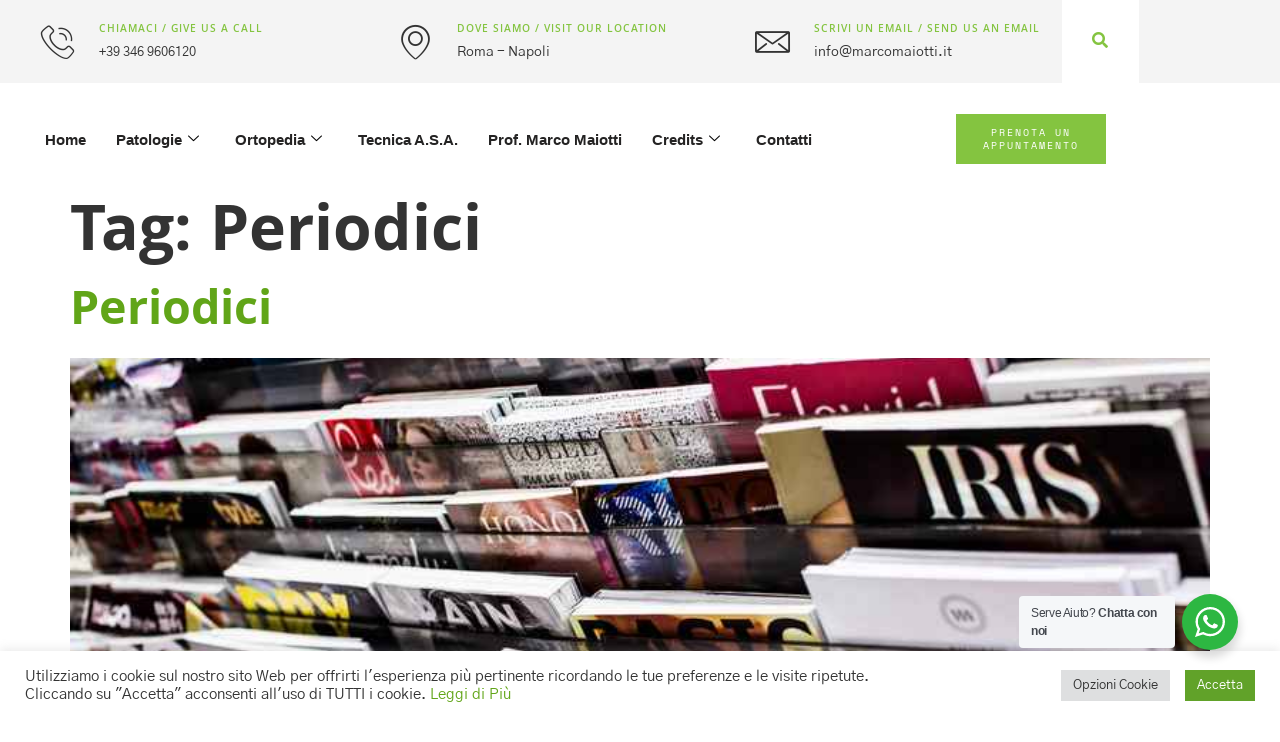

--- FILE ---
content_type: text/html; charset=UTF-8
request_url: https://www.marcomaiotti.it/tag/periodici/
body_size: 21067
content:

<!DOCTYPE html>
<html lang="it-IT">

<head>
	<meta charset="UTF-8">
	<meta name="viewport" content="width=device-width, initial-scale=1.0" />
		<meta name='robots' content='index, follow, max-image-preview:large, max-snippet:-1, max-video-preview:-1' />

<!-- Google Tag Manager for WordPress by gtm4wp.com -->
<script data-cfasync="false" data-pagespeed-no-defer>
	var gtm4wp_datalayer_name = "dataLayer";
	var dataLayer = dataLayer || [];
</script>
<!-- End Google Tag Manager for WordPress by gtm4wp.com --><!-- Google tag (gtag.js) consent mode dataLayer added by Site Kit -->
<script id="google_gtagjs-js-consent-mode-data-layer">
window.dataLayer = window.dataLayer || [];function gtag(){dataLayer.push(arguments);}
gtag('consent', 'default', {"ad_personalization":"denied","ad_storage":"denied","ad_user_data":"denied","analytics_storage":"denied","functionality_storage":"denied","security_storage":"denied","personalization_storage":"denied","region":["AT","BE","BG","CH","CY","CZ","DE","DK","EE","ES","FI","FR","GB","GR","HR","HU","IE","IS","IT","LI","LT","LU","LV","MT","NL","NO","PL","PT","RO","SE","SI","SK"],"wait_for_update":500});
window._googlesitekitConsentCategoryMap = {"statistics":["analytics_storage"],"marketing":["ad_storage","ad_user_data","ad_personalization"],"functional":["functionality_storage","security_storage"],"preferences":["personalization_storage"]};
window._googlesitekitConsents = {"ad_personalization":"denied","ad_storage":"denied","ad_user_data":"denied","analytics_storage":"denied","functionality_storage":"denied","security_storage":"denied","personalization_storage":"denied","region":["AT","BE","BG","CH","CY","CZ","DE","DK","EE","ES","FI","FR","GB","GR","HR","HU","IE","IS","IT","LI","LT","LU","LV","MT","NL","NO","PL","PT","RO","SE","SI","SK"],"wait_for_update":500};
</script>
<!-- End Google tag (gtag.js) consent mode dataLayer added by Site Kit -->

	<!-- This site is optimized with the Yoast SEO plugin v26.8 - https://yoast.com/product/yoast-seo-wordpress/ -->
	<title>Periodici Archivi - Prof. Marco Maiotti</title>
	<link rel="canonical" href="https://www.marcomaiotti.it/tag/periodici/" />
	<meta property="og:locale" content="it_IT" />
	<meta property="og:type" content="article" />
	<meta property="og:title" content="Periodici Archivi - Prof. Marco Maiotti" />
	<meta property="og:url" content="https://www.marcomaiotti.it/tag/periodici/" />
	<meta property="og:site_name" content="Prof. Marco Maiotti" />
	<meta property="og:image" content="https://www.marcomaiotti.it/wp-content/uploads/2021/05/Marco-Maiotti-Operaizone.jpg" />
	<meta property="og:image:width" content="2000" />
	<meta property="og:image:height" content="1333" />
	<meta property="og:image:type" content="image/jpeg" />
	<meta name="twitter:card" content="summary_large_image" />
	<script type="application/ld+json" class="yoast-schema-graph">{"@context":"https://schema.org","@graph":[{"@type":"CollectionPage","@id":"https://www.marcomaiotti.it/tag/periodici/","url":"https://www.marcomaiotti.it/tag/periodici/","name":"Periodici Archivi - Prof. Marco Maiotti","isPartOf":{"@id":"https://www.marcomaiotti.it/#website"},"primaryImageOfPage":{"@id":"https://www.marcomaiotti.it/tag/periodici/#primaryimage"},"image":{"@id":"https://www.marcomaiotti.it/tag/periodici/#primaryimage"},"thumbnailUrl":"https://www.marcomaiotti.it/wp-content/uploads/2021/06/periodici-attualita.jpg","breadcrumb":{"@id":"https://www.marcomaiotti.it/tag/periodici/#breadcrumb"},"inLanguage":"it-IT"},{"@type":"ImageObject","inLanguage":"it-IT","@id":"https://www.marcomaiotti.it/tag/periodici/#primaryimage","url":"https://www.marcomaiotti.it/wp-content/uploads/2021/06/periodici-attualita.jpg","contentUrl":"https://www.marcomaiotti.it/wp-content/uploads/2021/06/periodici-attualita.jpg","width":800,"height":533,"caption":"periodici maiotti"},{"@type":"BreadcrumbList","@id":"https://www.marcomaiotti.it/tag/periodici/#breadcrumb","itemListElement":[{"@type":"ListItem","position":1,"name":"Home","item":"https://www.marcomaiotti.it/"},{"@type":"ListItem","position":2,"name":"Periodici"}]},{"@type":"WebSite","@id":"https://www.marcomaiotti.it/#website","url":"https://www.marcomaiotti.it/","name":"Prof. Marco Maiotti","description":"Specialista in Chirurgia della Spalla e del Ginocchio - Villa Stuart - Pio XI Roma - Mediterranea Napoli","publisher":{"@id":"https://www.marcomaiotti.it/#organization"},"potentialAction":[{"@type":"SearchAction","target":{"@type":"EntryPoint","urlTemplate":"https://www.marcomaiotti.it/?s={search_term_string}"},"query-input":{"@type":"PropertyValueSpecification","valueRequired":true,"valueName":"search_term_string"}}],"inLanguage":"it-IT"},{"@type":"Organization","@id":"https://www.marcomaiotti.it/#organization","name":"Prof. Marco Maiotti","url":"https://www.marcomaiotti.it/","logo":{"@type":"ImageObject","inLanguage":"it-IT","@id":"https://www.marcomaiotti.it/#/schema/logo/image/","url":"https://www.marcomaiotti.it/wp-content/uploads/2021/06/cropped-Logo-Marco-Maiotti.png","contentUrl":"https://www.marcomaiotti.it/wp-content/uploads/2021/06/cropped-Logo-Marco-Maiotti.png","width":512,"height":512,"caption":"Prof. Marco Maiotti"},"image":{"@id":"https://www.marcomaiotti.it/#/schema/logo/image/"},"sameAs":["https://www.facebook.com/prof.marcomaiotti","https://www.youtube.com/channel/UC1xOh7MKxpntzcapufndw1A"]}]}</script>
	<!-- / Yoast SEO plugin. -->


<link rel='dns-prefetch' href='//www.googletagmanager.com' />
<link rel="alternate" type="application/rss+xml" title="Prof. Marco Maiotti &raquo; Feed" href="https://www.marcomaiotti.it/feed/" />
<link rel="alternate" type="application/rss+xml" title="Prof. Marco Maiotti &raquo; Feed dei commenti" href="https://www.marcomaiotti.it/comments/feed/" />
<link rel="alternate" type="application/rss+xml" title="Prof. Marco Maiotti &raquo; Periodici Feed del tag" href="https://www.marcomaiotti.it/tag/periodici/feed/" />
<style id='wp-img-auto-sizes-contain-inline-css'>
img:is([sizes=auto i],[sizes^="auto," i]){contain-intrinsic-size:3000px 1500px}
/*# sourceURL=wp-img-auto-sizes-contain-inline-css */
</style>
<link rel='stylesheet' id='elementor-frontend-css' href='https://www.marcomaiotti.it/wp-content/plugins/elementor/assets/css/frontend.min.css?ver=3.34.0' media='all' />
<link rel='stylesheet' id='elementor-post-4822-css' href='https://www.marcomaiotti.it/wp-content/uploads/elementor/css/post-4822.css?ver=1769037699' media='all' />
<link rel='stylesheet' id='elementor-post-4859-css' href='https://www.marcomaiotti.it/wp-content/uploads/elementor/css/post-4859.css?ver=1769037700' media='all' />
<link rel='stylesheet' id='font-awesome-5-all-css' href='https://www.marcomaiotti.it/wp-content/plugins/elementor/assets/lib/font-awesome/css/all.min.css?ver=3.34.0' media='all' />
<link rel='stylesheet' id='font-awesome-4-shim-css' href='https://www.marcomaiotti.it/wp-content/plugins/elementor/assets/lib/font-awesome/css/v4-shims.min.css?ver=3.34.0' media='all' />
<style id='wp-emoji-styles-inline-css'>

	img.wp-smiley, img.emoji {
		display: inline !important;
		border: none !important;
		box-shadow: none !important;
		height: 1em !important;
		width: 1em !important;
		margin: 0 0.07em !important;
		vertical-align: -0.1em !important;
		background: none !important;
		padding: 0 !important;
	}
/*# sourceURL=wp-emoji-styles-inline-css */
</style>
<link rel='stylesheet' id='nta-css-popup-css' href='https://www.marcomaiotti.it/wp-content/plugins/wp-whatsapp/assets/dist/css/style.css?ver=6.9' media='all' />
<style id='global-styles-inline-css'>
:root{--wp--preset--aspect-ratio--square: 1;--wp--preset--aspect-ratio--4-3: 4/3;--wp--preset--aspect-ratio--3-4: 3/4;--wp--preset--aspect-ratio--3-2: 3/2;--wp--preset--aspect-ratio--2-3: 2/3;--wp--preset--aspect-ratio--16-9: 16/9;--wp--preset--aspect-ratio--9-16: 9/16;--wp--preset--color--black: #000000;--wp--preset--color--cyan-bluish-gray: #abb8c3;--wp--preset--color--white: #ffffff;--wp--preset--color--pale-pink: #f78da7;--wp--preset--color--vivid-red: #cf2e2e;--wp--preset--color--luminous-vivid-orange: #ff6900;--wp--preset--color--luminous-vivid-amber: #fcb900;--wp--preset--color--light-green-cyan: #7bdcb5;--wp--preset--color--vivid-green-cyan: #00d084;--wp--preset--color--pale-cyan-blue: #8ed1fc;--wp--preset--color--vivid-cyan-blue: #0693e3;--wp--preset--color--vivid-purple: #9b51e0;--wp--preset--gradient--vivid-cyan-blue-to-vivid-purple: linear-gradient(135deg,rgb(6,147,227) 0%,rgb(155,81,224) 100%);--wp--preset--gradient--light-green-cyan-to-vivid-green-cyan: linear-gradient(135deg,rgb(122,220,180) 0%,rgb(0,208,130) 100%);--wp--preset--gradient--luminous-vivid-amber-to-luminous-vivid-orange: linear-gradient(135deg,rgb(252,185,0) 0%,rgb(255,105,0) 100%);--wp--preset--gradient--luminous-vivid-orange-to-vivid-red: linear-gradient(135deg,rgb(255,105,0) 0%,rgb(207,46,46) 100%);--wp--preset--gradient--very-light-gray-to-cyan-bluish-gray: linear-gradient(135deg,rgb(238,238,238) 0%,rgb(169,184,195) 100%);--wp--preset--gradient--cool-to-warm-spectrum: linear-gradient(135deg,rgb(74,234,220) 0%,rgb(151,120,209) 20%,rgb(207,42,186) 40%,rgb(238,44,130) 60%,rgb(251,105,98) 80%,rgb(254,248,76) 100%);--wp--preset--gradient--blush-light-purple: linear-gradient(135deg,rgb(255,206,236) 0%,rgb(152,150,240) 100%);--wp--preset--gradient--blush-bordeaux: linear-gradient(135deg,rgb(254,205,165) 0%,rgb(254,45,45) 50%,rgb(107,0,62) 100%);--wp--preset--gradient--luminous-dusk: linear-gradient(135deg,rgb(255,203,112) 0%,rgb(199,81,192) 50%,rgb(65,88,208) 100%);--wp--preset--gradient--pale-ocean: linear-gradient(135deg,rgb(255,245,203) 0%,rgb(182,227,212) 50%,rgb(51,167,181) 100%);--wp--preset--gradient--electric-grass: linear-gradient(135deg,rgb(202,248,128) 0%,rgb(113,206,126) 100%);--wp--preset--gradient--midnight: linear-gradient(135deg,rgb(2,3,129) 0%,rgb(40,116,252) 100%);--wp--preset--font-size--small: 13px;--wp--preset--font-size--medium: 20px;--wp--preset--font-size--large: 36px;--wp--preset--font-size--x-large: 42px;--wp--preset--spacing--20: 0.44rem;--wp--preset--spacing--30: 0.67rem;--wp--preset--spacing--40: 1rem;--wp--preset--spacing--50: 1.5rem;--wp--preset--spacing--60: 2.25rem;--wp--preset--spacing--70: 3.38rem;--wp--preset--spacing--80: 5.06rem;--wp--preset--shadow--natural: 6px 6px 9px rgba(0, 0, 0, 0.2);--wp--preset--shadow--deep: 12px 12px 50px rgba(0, 0, 0, 0.4);--wp--preset--shadow--sharp: 6px 6px 0px rgba(0, 0, 0, 0.2);--wp--preset--shadow--outlined: 6px 6px 0px -3px rgb(255, 255, 255), 6px 6px rgb(0, 0, 0);--wp--preset--shadow--crisp: 6px 6px 0px rgb(0, 0, 0);}:root { --wp--style--global--content-size: 800px;--wp--style--global--wide-size: 1200px; }:where(body) { margin: 0; }.wp-site-blocks > .alignleft { float: left; margin-right: 2em; }.wp-site-blocks > .alignright { float: right; margin-left: 2em; }.wp-site-blocks > .aligncenter { justify-content: center; margin-left: auto; margin-right: auto; }:where(.wp-site-blocks) > * { margin-block-start: 24px; margin-block-end: 0; }:where(.wp-site-blocks) > :first-child { margin-block-start: 0; }:where(.wp-site-blocks) > :last-child { margin-block-end: 0; }:root { --wp--style--block-gap: 24px; }:root :where(.is-layout-flow) > :first-child{margin-block-start: 0;}:root :where(.is-layout-flow) > :last-child{margin-block-end: 0;}:root :where(.is-layout-flow) > *{margin-block-start: 24px;margin-block-end: 0;}:root :where(.is-layout-constrained) > :first-child{margin-block-start: 0;}:root :where(.is-layout-constrained) > :last-child{margin-block-end: 0;}:root :where(.is-layout-constrained) > *{margin-block-start: 24px;margin-block-end: 0;}:root :where(.is-layout-flex){gap: 24px;}:root :where(.is-layout-grid){gap: 24px;}.is-layout-flow > .alignleft{float: left;margin-inline-start: 0;margin-inline-end: 2em;}.is-layout-flow > .alignright{float: right;margin-inline-start: 2em;margin-inline-end: 0;}.is-layout-flow > .aligncenter{margin-left: auto !important;margin-right: auto !important;}.is-layout-constrained > .alignleft{float: left;margin-inline-start: 0;margin-inline-end: 2em;}.is-layout-constrained > .alignright{float: right;margin-inline-start: 2em;margin-inline-end: 0;}.is-layout-constrained > .aligncenter{margin-left: auto !important;margin-right: auto !important;}.is-layout-constrained > :where(:not(.alignleft):not(.alignright):not(.alignfull)){max-width: var(--wp--style--global--content-size);margin-left: auto !important;margin-right: auto !important;}.is-layout-constrained > .alignwide{max-width: var(--wp--style--global--wide-size);}body .is-layout-flex{display: flex;}.is-layout-flex{flex-wrap: wrap;align-items: center;}.is-layout-flex > :is(*, div){margin: 0;}body .is-layout-grid{display: grid;}.is-layout-grid > :is(*, div){margin: 0;}body{padding-top: 0px;padding-right: 0px;padding-bottom: 0px;padding-left: 0px;}a:where(:not(.wp-element-button)){text-decoration: underline;}:root :where(.wp-element-button, .wp-block-button__link){background-color: #32373c;border-width: 0;color: #fff;font-family: inherit;font-size: inherit;font-style: inherit;font-weight: inherit;letter-spacing: inherit;line-height: inherit;padding-top: calc(0.667em + 2px);padding-right: calc(1.333em + 2px);padding-bottom: calc(0.667em + 2px);padding-left: calc(1.333em + 2px);text-decoration: none;text-transform: inherit;}.has-black-color{color: var(--wp--preset--color--black) !important;}.has-cyan-bluish-gray-color{color: var(--wp--preset--color--cyan-bluish-gray) !important;}.has-white-color{color: var(--wp--preset--color--white) !important;}.has-pale-pink-color{color: var(--wp--preset--color--pale-pink) !important;}.has-vivid-red-color{color: var(--wp--preset--color--vivid-red) !important;}.has-luminous-vivid-orange-color{color: var(--wp--preset--color--luminous-vivid-orange) !important;}.has-luminous-vivid-amber-color{color: var(--wp--preset--color--luminous-vivid-amber) !important;}.has-light-green-cyan-color{color: var(--wp--preset--color--light-green-cyan) !important;}.has-vivid-green-cyan-color{color: var(--wp--preset--color--vivid-green-cyan) !important;}.has-pale-cyan-blue-color{color: var(--wp--preset--color--pale-cyan-blue) !important;}.has-vivid-cyan-blue-color{color: var(--wp--preset--color--vivid-cyan-blue) !important;}.has-vivid-purple-color{color: var(--wp--preset--color--vivid-purple) !important;}.has-black-background-color{background-color: var(--wp--preset--color--black) !important;}.has-cyan-bluish-gray-background-color{background-color: var(--wp--preset--color--cyan-bluish-gray) !important;}.has-white-background-color{background-color: var(--wp--preset--color--white) !important;}.has-pale-pink-background-color{background-color: var(--wp--preset--color--pale-pink) !important;}.has-vivid-red-background-color{background-color: var(--wp--preset--color--vivid-red) !important;}.has-luminous-vivid-orange-background-color{background-color: var(--wp--preset--color--luminous-vivid-orange) !important;}.has-luminous-vivid-amber-background-color{background-color: var(--wp--preset--color--luminous-vivid-amber) !important;}.has-light-green-cyan-background-color{background-color: var(--wp--preset--color--light-green-cyan) !important;}.has-vivid-green-cyan-background-color{background-color: var(--wp--preset--color--vivid-green-cyan) !important;}.has-pale-cyan-blue-background-color{background-color: var(--wp--preset--color--pale-cyan-blue) !important;}.has-vivid-cyan-blue-background-color{background-color: var(--wp--preset--color--vivid-cyan-blue) !important;}.has-vivid-purple-background-color{background-color: var(--wp--preset--color--vivid-purple) !important;}.has-black-border-color{border-color: var(--wp--preset--color--black) !important;}.has-cyan-bluish-gray-border-color{border-color: var(--wp--preset--color--cyan-bluish-gray) !important;}.has-white-border-color{border-color: var(--wp--preset--color--white) !important;}.has-pale-pink-border-color{border-color: var(--wp--preset--color--pale-pink) !important;}.has-vivid-red-border-color{border-color: var(--wp--preset--color--vivid-red) !important;}.has-luminous-vivid-orange-border-color{border-color: var(--wp--preset--color--luminous-vivid-orange) !important;}.has-luminous-vivid-amber-border-color{border-color: var(--wp--preset--color--luminous-vivid-amber) !important;}.has-light-green-cyan-border-color{border-color: var(--wp--preset--color--light-green-cyan) !important;}.has-vivid-green-cyan-border-color{border-color: var(--wp--preset--color--vivid-green-cyan) !important;}.has-pale-cyan-blue-border-color{border-color: var(--wp--preset--color--pale-cyan-blue) !important;}.has-vivid-cyan-blue-border-color{border-color: var(--wp--preset--color--vivid-cyan-blue) !important;}.has-vivid-purple-border-color{border-color: var(--wp--preset--color--vivid-purple) !important;}.has-vivid-cyan-blue-to-vivid-purple-gradient-background{background: var(--wp--preset--gradient--vivid-cyan-blue-to-vivid-purple) !important;}.has-light-green-cyan-to-vivid-green-cyan-gradient-background{background: var(--wp--preset--gradient--light-green-cyan-to-vivid-green-cyan) !important;}.has-luminous-vivid-amber-to-luminous-vivid-orange-gradient-background{background: var(--wp--preset--gradient--luminous-vivid-amber-to-luminous-vivid-orange) !important;}.has-luminous-vivid-orange-to-vivid-red-gradient-background{background: var(--wp--preset--gradient--luminous-vivid-orange-to-vivid-red) !important;}.has-very-light-gray-to-cyan-bluish-gray-gradient-background{background: var(--wp--preset--gradient--very-light-gray-to-cyan-bluish-gray) !important;}.has-cool-to-warm-spectrum-gradient-background{background: var(--wp--preset--gradient--cool-to-warm-spectrum) !important;}.has-blush-light-purple-gradient-background{background: var(--wp--preset--gradient--blush-light-purple) !important;}.has-blush-bordeaux-gradient-background{background: var(--wp--preset--gradient--blush-bordeaux) !important;}.has-luminous-dusk-gradient-background{background: var(--wp--preset--gradient--luminous-dusk) !important;}.has-pale-ocean-gradient-background{background: var(--wp--preset--gradient--pale-ocean) !important;}.has-electric-grass-gradient-background{background: var(--wp--preset--gradient--electric-grass) !important;}.has-midnight-gradient-background{background: var(--wp--preset--gradient--midnight) !important;}.has-small-font-size{font-size: var(--wp--preset--font-size--small) !important;}.has-medium-font-size{font-size: var(--wp--preset--font-size--medium) !important;}.has-large-font-size{font-size: var(--wp--preset--font-size--large) !important;}.has-x-large-font-size{font-size: var(--wp--preset--font-size--x-large) !important;}
:root :where(.wp-block-pullquote){font-size: 1.5em;line-height: 1.6;}
/*# sourceURL=global-styles-inline-css */
</style>
<link rel='stylesheet' id='contact-form-7-css' href='https://www.marcomaiotti.it/wp-content/plugins/contact-form-7/includes/css/styles.css?ver=6.1.4' media='all' />
<link rel='stylesheet' id='cookie-law-info-css' href='https://www.marcomaiotti.it/wp-content/plugins/cookie-law-info/legacy/public/css/cookie-law-info-public.css?ver=3.3.9.1' media='all' />
<link rel='stylesheet' id='cookie-law-info-gdpr-css' href='https://www.marcomaiotti.it/wp-content/plugins/cookie-law-info/legacy/public/css/cookie-law-info-gdpr.css?ver=3.3.9.1' media='all' />
<link rel='stylesheet' id='cute-alert-css' href='https://www.marcomaiotti.it/wp-content/plugins/metform/public/assets/lib/cute-alert/style.css?ver=4.1.0' media='all' />
<link rel='stylesheet' id='text-editor-style-css' href='https://www.marcomaiotti.it/wp-content/plugins/metform/public/assets/css/text-editor.css?ver=4.1.0' media='all' />
<link rel='stylesheet' id='hello-elementor-css' href='https://www.marcomaiotti.it/wp-content/themes/hello-elementor/assets/css/reset.css?ver=3.4.5' media='all' />
<link rel='stylesheet' id='hello-elementor-theme-style-css' href='https://www.marcomaiotti.it/wp-content/themes/hello-elementor/assets/css/theme.css?ver=3.4.5' media='all' />
<link rel='stylesheet' id='hello-elementor-header-footer-css' href='https://www.marcomaiotti.it/wp-content/themes/hello-elementor/assets/css/header-footer.css?ver=3.4.5' media='all' />
<link rel='stylesheet' id='jquery-lazyloadxt-spinner-css-css' href='//www.marcomaiotti.it/wp-content/plugins/a3-lazy-load/assets/css/jquery.lazyloadxt.spinner.css?ver=6.9' media='all' />
<link rel='stylesheet' id='ekit-widget-styles-css' href='https://www.marcomaiotti.it/wp-content/plugins/elementskit-lite/widgets/init/assets/css/widget-styles.css?ver=3.7.8' media='all' />
<link rel='stylesheet' id='ekit-responsive-css' href='https://www.marcomaiotti.it/wp-content/plugins/elementskit-lite/widgets/init/assets/css/responsive.css?ver=3.7.8' media='all' />
<link rel='stylesheet' id='elementor-gf-local-spacemono-css' href='https://www.marcomaiotti.it/wp-content/uploads/elementor/google-fonts/css/spacemono.css?ver=1749655168' media='all' />
<link rel='stylesheet' id='elementor-icons-ekiticons-css' href='https://www.marcomaiotti.it/wp-content/plugins/elementskit-lite/modules/elementskit-icon-pack/assets/css/ekiticons.css?ver=3.7.8' media='all' />
<link rel='stylesheet' id='elementor-icons-shared-0-css' href='https://www.marcomaiotti.it/wp-content/plugins/elementor/assets/lib/font-awesome/css/fontawesome.min.css?ver=5.15.3' media='all' />
<link rel='stylesheet' id='elementor-icons-fa-solid-css' href='https://www.marcomaiotti.it/wp-content/plugins/elementor/assets/lib/font-awesome/css/solid.min.css?ver=5.15.3' media='all' />
<script src="https://www.marcomaiotti.it/wp-content/plugins/elementor/assets/lib/font-awesome/js/v4-shims.min.js?ver=3.34.0" id="font-awesome-4-shim-js"></script>
<script src="https://www.marcomaiotti.it/wp-includes/js/jquery/jquery.min.js?ver=3.7.1" id="jquery-core-js"></script>
<script src="https://www.marcomaiotti.it/wp-includes/js/jquery/jquery-migrate.min.js?ver=3.4.1" id="jquery-migrate-js"></script>
<script id="cookie-law-info-js-extra">
var Cli_Data = {"nn_cookie_ids":[],"cookielist":[],"non_necessary_cookies":[],"ccpaEnabled":"","ccpaRegionBased":"","ccpaBarEnabled":"","strictlyEnabled":["necessary","obligatoire"],"ccpaType":"gdpr","js_blocking":"1","custom_integration":"","triggerDomRefresh":"","secure_cookies":""};
var cli_cookiebar_settings = {"animate_speed_hide":"500","animate_speed_show":"500","background":"#FFF","border":"#b1a6a6c2","border_on":"","button_1_button_colour":"#61a229","button_1_button_hover":"#4e8221","button_1_link_colour":"#fff","button_1_as_button":"1","button_1_new_win":"","button_2_button_colour":"#333","button_2_button_hover":"#292929","button_2_link_colour":"#444","button_2_as_button":"","button_2_hidebar":"","button_3_button_colour":"#dedfe0","button_3_button_hover":"#b2b2b3","button_3_link_colour":"#333333","button_3_as_button":"1","button_3_new_win":"","button_4_button_colour":"#dedfe0","button_4_button_hover":"#b2b2b3","button_4_link_colour":"#333333","button_4_as_button":"1","button_7_button_colour":"#61a229","button_7_button_hover":"#4e8221","button_7_link_colour":"#fff","button_7_as_button":"1","button_7_new_win":"","font_family":"inherit","header_fix":"","notify_animate_hide":"1","notify_animate_show":"1","notify_div_id":"#cookie-law-info-bar","notify_position_horizontal":"right","notify_position_vertical":"bottom","scroll_close":"","scroll_close_reload":"","accept_close_reload":"1","reject_close_reload":"","showagain_tab":"","showagain_background":"#fff","showagain_border":"#000","showagain_div_id":"#cookie-law-info-again","showagain_x_position":"100px","text":"#333333","show_once_yn":"","show_once":"10000","logging_on":"","as_popup":"","popup_overlay":"1","bar_heading_text":"","cookie_bar_as":"banner","popup_showagain_position":"bottom-right","widget_position":"left"};
var log_object = {"ajax_url":"https://www.marcomaiotti.it/wp-admin/admin-ajax.php"};
//# sourceURL=cookie-law-info-js-extra
</script>
<script src="https://www.marcomaiotti.it/wp-content/plugins/cookie-law-info/legacy/public/js/cookie-law-info-public.js?ver=3.3.9.1" id="cookie-law-info-js"></script>

<!-- Snippet del tag Google (gtag.js) aggiunto da Site Kit -->
<!-- Snippet Google Analytics aggiunto da Site Kit -->
<script src="https://www.googletagmanager.com/gtag/js?id=GT-MQR2ZN2" id="google_gtagjs-js" async></script>
<script id="google_gtagjs-js-after">
window.dataLayer = window.dataLayer || [];function gtag(){dataLayer.push(arguments);}
gtag("set","linker",{"domains":["www.marcomaiotti.it"]});
gtag("js", new Date());
gtag("set", "developer_id.dZTNiMT", true);
gtag("config", "GT-MQR2ZN2");
//# sourceURL=google_gtagjs-js-after
</script>
<link rel="https://api.w.org/" href="https://www.marcomaiotti.it/wp-json/" /><link rel="alternate" title="JSON" type="application/json" href="https://www.marcomaiotti.it/wp-json/wp/v2/tags/15" /><link rel="EditURI" type="application/rsd+xml" title="RSD" href="https://www.marcomaiotti.it/xmlrpc.php?rsd" />
<meta name="generator" content="WordPress 6.9" />

		<!-- GA Google Analytics @ https://m0n.co/ga -->
		<script>
			(function(i,s,o,g,r,a,m){i['GoogleAnalyticsObject']=r;i[r]=i[r]||function(){
			(i[r].q=i[r].q||[]).push(arguments)},i[r].l=1*new Date();a=s.createElement(o),
			m=s.getElementsByTagName(o)[0];a.async=1;a.src=g;m.parentNode.insertBefore(a,m)
			})(window,document,'script','https://www.google-analytics.com/analytics.js','ga');
			ga('create', 'UA-2034994-50', 'auto');
			ga('set', 'forceSSL', true);
			ga('send', 'pageview');
		</script>

	<meta name="generator" content="Site Kit by Google 1.170.0" />
<!-- Google Tag Manager for WordPress by gtm4wp.com -->
<!-- GTM Container placement set to footer -->
<script data-cfasync="false" data-pagespeed-no-defer>
	var dataLayer_content = {"pagePostType":"post","pagePostType2":"tag-post"};
	dataLayer.push( dataLayer_content );
</script>
<script data-cfasync="false" data-pagespeed-no-defer>
(function(w,d,s,l,i){w[l]=w[l]||[];w[l].push({'gtm.start':
new Date().getTime(),event:'gtm.js'});var f=d.getElementsByTagName(s)[0],
j=d.createElement(s),dl=l!='dataLayer'?'&l='+l:'';j.async=true;j.src=
'//www.googletagmanager.com/gtm.js?id='+i+dl;f.parentNode.insertBefore(j,f);
})(window,document,'script','dataLayer','GTM-PSB494B');
</script>
<!-- End Google Tag Manager for WordPress by gtm4wp.com --><!-- Questo codice è aggiunto da Analytify (8.0.1) https://analytify.io/ !-->
			<script>
				(function(i,s,o,g,r,a,m){i['GoogleAnalyticsObject']=r;i[r]=i[r]||function(){
					(i[r].q=i[r].q||[]).push(arguments)},i[r].l=1*new Date();a=s.createElement(o),
					m=s.getElementsByTagName(o)[0];a.async=1;a.src=g;m.parentNode.insertBefore(a,m)
				})

				(window,document,'script','//www.google-analytics.com/analytics.js','ga');
				
					ga('create', 'G-665T2HV6FV', 'auto');ga('set', 'forceSSL', true);ga('require', 'displayfeatures');ga('send', 'pageview');
			</script>

			<!-- Questo codice è aggiunto da Analytify (8.0.1) !--><meta name="generator" content="Elementor 3.34.0; features: additional_custom_breakpoints; settings: css_print_method-external, google_font-enabled, font_display-auto">
			<style>
				.e-con.e-parent:nth-of-type(n+4):not(.e-lazyloaded):not(.e-no-lazyload),
				.e-con.e-parent:nth-of-type(n+4):not(.e-lazyloaded):not(.e-no-lazyload) * {
					background-image: none !important;
				}
				@media screen and (max-height: 1024px) {
					.e-con.e-parent:nth-of-type(n+3):not(.e-lazyloaded):not(.e-no-lazyload),
					.e-con.e-parent:nth-of-type(n+3):not(.e-lazyloaded):not(.e-no-lazyload) * {
						background-image: none !important;
					}
				}
				@media screen and (max-height: 640px) {
					.e-con.e-parent:nth-of-type(n+2):not(.e-lazyloaded):not(.e-no-lazyload),
					.e-con.e-parent:nth-of-type(n+2):not(.e-lazyloaded):not(.e-no-lazyload) * {
						background-image: none !important;
					}
				}
			</style>
			<link rel="icon" href="https://www.marcomaiotti.it/wp-content/uploads/2021/06/cropped-Logo-Marco-Maiotti-32x32.png" sizes="32x32" />
<link rel="icon" href="https://www.marcomaiotti.it/wp-content/uploads/2021/06/cropped-Logo-Marco-Maiotti-192x192.png" sizes="192x192" />
<link rel="apple-touch-icon" href="https://www.marcomaiotti.it/wp-content/uploads/2021/06/cropped-Logo-Marco-Maiotti-180x180.png" />
<meta name="msapplication-TileImage" content="https://www.marcomaiotti.it/wp-content/uploads/2021/06/cropped-Logo-Marco-Maiotti-270x270.png" />
		<style id="wp-custom-css">
			h1 { color:#d83c3c; }
a {
    color: #84c440;
}

.grecaptcha-badge { 
  visibility: hidden;
}

.mf-input-wrapper {
    padding: 0px 5px;
}

span.tag-links a {
    margin-left: 10px;
}

/* Disabilita il sottolineato per tutti i link nel tema, incluso al passaggio del mouse */

a, a:hover {

text-decoration: none !important;

}		</style>
		</head>

<body class="archive tag tag-periodici tag-15 wp-custom-logo wp-embed-responsive wp-theme-hello-elementor hello-elementor-default elementor-default elementor-kit-7">

	
			<a class="skip-link screen-reader-text" href="#content">
			Skip to content		</a>
	
	
	<div class="ekit-template-content-markup ekit-template-content-header ekit-template-content-theme-support">
				<div data-elementor-type="wp-post" data-elementor-id="4822" class="elementor elementor-4822">
						<section class="elementor-section elementor-top-section elementor-element elementor-element-63fc4221 elementor-hidden-tablet elementor-hidden-phone elementor-section-boxed elementor-section-height-default elementor-section-height-default" data-id="63fc4221" data-element_type="section" data-settings="{&quot;background_background&quot;:&quot;classic&quot;}">
						<div class="elementor-container elementor-column-gap-wider">
					<div class="elementor-column elementor-col-50 elementor-top-column elementor-element elementor-element-5edb39f7 elementor-hidden-mobile" data-id="5edb39f7" data-element_type="column">
			<div class="elementor-widget-wrap elementor-element-populated">
						<section class="elementor-section elementor-inner-section elementor-element elementor-element-5ead751f elementor-section-boxed elementor-section-height-default elementor-section-height-default" data-id="5ead751f" data-element_type="section">
						<div class="elementor-container elementor-column-gap-default">
					<div class="elementor-column elementor-col-20 elementor-inner-column elementor-element elementor-element-4350256e" data-id="4350256e" data-element_type="column">
			<div class="elementor-widget-wrap elementor-element-populated">
						<div class="elementor-element elementor-element-1754a0bc ekit-equal-height-disable elementor-widget elementor-widget-elementskit-icon-box" data-id="1754a0bc" data-element_type="widget" data-widget_type="elementskit-icon-box.default">
				<div class="elementor-widget-container">
					<div class="ekit-wid-con" >        <!-- link opening -->
                <a href="tel:+393469606120" target="_blank" rel="nofollow" class="ekit_global_links">
                <!-- end link opening -->

        <div class="elementskit-infobox text- text-left icon-lef-right-aligin elementor-animation- media  ">
                    <div class="elementskit-box-header elementor-animation-">
                <div class="elementskit-info-box-icon  text-center">
                    <i aria-hidden="true" class="elementkit-infobox-icon icon icon-phone-call2"></i>
                </div>
          </div>
                        <div class="box-body">
                            <h6 class="elementskit-info-box-title">
                    Chiamaci / Give us a Call                </h6>
                        		  	<p>+39 346 9606120</p>
                                </div>
        
        
                </div>
                </a>
        </div>				</div>
				</div>
					</div>
		</div>
				<div class="elementor-column elementor-col-20 elementor-inner-column elementor-element elementor-element-7dca8698 elementor-hidden-tablet elementor-hidden-phone" data-id="7dca8698" data-element_type="column">
			<div class="elementor-widget-wrap elementor-element-populated">
						<div class="elementor-element elementor-element-6d8ce1d4 elementor-absolute elementor-widget-divider--view-line elementor-widget elementor-widget-divider" data-id="6d8ce1d4" data-element_type="widget" data-settings="{&quot;_position&quot;:&quot;absolute&quot;}" data-widget_type="divider.default">
				<div class="elementor-widget-container">
							<div class="elementor-divider">
			<span class="elementor-divider-separator">
						</span>
		</div>
						</div>
				</div>
					</div>
		</div>
				<div class="elementor-column elementor-col-20 elementor-inner-column elementor-element elementor-element-33ecef03" data-id="33ecef03" data-element_type="column">
			<div class="elementor-widget-wrap elementor-element-populated">
						<div class="elementor-element elementor-element-11c3f121 ekit-equal-height-disable elementor-widget elementor-widget-elementskit-icon-box" data-id="11c3f121" data-element_type="widget" data-widget_type="elementskit-icon-box.default">
				<div class="elementor-widget-container">
					<div class="ekit-wid-con" >        <!-- link opening -->
                <a href="https://www.google.com/maps/place/Casa+di+cura+Pio+XI/@41.8955283,12.4179453,17z/data=!4m12!1m6!3m5!1s0x132f5fc18d5e1f71:0x1d90e9be843596ad!2sCasa+di+cura+Pio+XI!8m2!3d41.8953772!4d12.4202534!3m4!1s0x132f5fc18d5e1f71:0x1d90e9be843596ad!8m2!3d41.8953772!4d12.4202534" target="_blank" rel="nofollow" class="ekit_global_links">
                <!-- end link opening -->

        <div class="elementskit-infobox text- text-left icon-lef-right-aligin elementor-animation- media  ">
                    <div class="elementskit-box-header elementor-animation-">
                <div class="elementskit-info-box-icon  text-center">
                    <i aria-hidden="true" class="elementkit-infobox-icon icon icon-map-marker1"></i>
                </div>
          </div>
                        <div class="box-body">
                            <h6 class="elementskit-info-box-title">
                    Dove Siamo / Visit our Location                </h6>
                        		  	<p>Roma - Napoli</p>
                                </div>
        
        
                </div>
                </a>
        </div>				</div>
				</div>
					</div>
		</div>
				<div class="elementor-column elementor-col-20 elementor-inner-column elementor-element elementor-element-12575f37 elementor-hidden-tablet elementor-hidden-phone" data-id="12575f37" data-element_type="column">
			<div class="elementor-widget-wrap elementor-element-populated">
						<div class="elementor-element elementor-element-4c2f7876 elementor-absolute elementor-widget-divider--view-line elementor-widget elementor-widget-divider" data-id="4c2f7876" data-element_type="widget" data-settings="{&quot;_position&quot;:&quot;absolute&quot;}" data-widget_type="divider.default">
				<div class="elementor-widget-container">
							<div class="elementor-divider">
			<span class="elementor-divider-separator">
						</span>
		</div>
						</div>
				</div>
					</div>
		</div>
				<div class="elementor-column elementor-col-20 elementor-inner-column elementor-element elementor-element-797717ef" data-id="797717ef" data-element_type="column">
			<div class="elementor-widget-wrap elementor-element-populated">
						<div class="elementor-element elementor-element-543fdfb6 ekit-equal-height-disable elementor-widget elementor-widget-elementskit-icon-box" data-id="543fdfb6" data-element_type="widget" data-widget_type="elementskit-icon-box.default">
				<div class="elementor-widget-container">
					<div class="ekit-wid-con" >        <!-- link opening -->
                <a href="mailto:info@marcomaiotti.it" class="ekit_global_links">
                <!-- end link opening -->

        <div class="elementskit-infobox text- text-left icon-lef-right-aligin elementor-animation- media  ">
                    <div class="elementskit-box-header elementor-animation-">
                <div class="elementskit-info-box-icon  text-center">
                    <i aria-hidden="true" class="elementkit-infobox-icon icon icon-envelope2"></i>
                </div>
          </div>
                        <div class="box-body">
                            <h6 class="elementskit-info-box-title">
                    Scrivi un email / Send us an Email                </h6>
                        		  	<p>info@marcomaiotti.it</p>
                                </div>
        
        
                </div>
                </a>
        </div>				</div>
				</div>
					</div>
		</div>
					</div>
		</section>
					</div>
		</div>
				<div class="elementor-column elementor-col-50 elementor-top-column elementor-element elementor-element-d14d76b elementor-hidden-mobile" data-id="d14d76b" data-element_type="column" data-settings="{&quot;background_background&quot;:&quot;classic&quot;}">
			<div class="elementor-widget-wrap elementor-element-populated">
						<div class="elementor-element elementor-element-b314ad9 elementor-widget__width-auto elementor-hidden-phone elementor-widget elementor-widget-elementskit-header-search" data-id="b314ad9" data-element_type="widget" data-widget_type="elementskit-header-search.default">
				<div class="elementor-widget-container">
					<div class="ekit-wid-con" >        <a href="#ekit_modal-popup-b314ad9" class="ekit_navsearch-button ekit-modal-popup" aria-label="navsearch-button">
            <i aria-hidden="true" class="fas fa-search"></i>        </a>
        <!-- language switcher strart -->
        <!-- xs modal -->
        <div class="zoom-anim-dialog mfp-hide ekit_modal-searchPanel" id="ekit_modal-popup-b314ad9">
            <div class="ekit-search-panel">
            <!-- Polylang search - thanks to Alain Melsens -->
                <form role="search" method="get" class="ekit-search-group" action="https://www.marcomaiotti.it/">
                    <input type="search" class="ekit_search-field" aria-label="search-form" placeholder="Cerca nel Sito" value="" name="s">
					<button type="submit" class="ekit_search-button" aria-label="search-button">
                        <i aria-hidden="true" class="fas fa-search"></i>                    </button>
                </form>
            </div>
        </div><!-- End xs modal -->
        <!-- end language switcher strart -->
        </div>				</div>
				</div>
					</div>
		</div>
					</div>
		</section>
				<section class="elementor-section elementor-top-section elementor-element elementor-element-2c23c3c6 dt-navbar elementor-section-boxed elementor-section-height-default elementor-section-height-default" data-id="2c23c3c6" data-element_type="section" data-settings="{&quot;background_background&quot;:&quot;classic&quot;,&quot;jet_sticky_section_sticky&quot;:&quot;yes&quot;,&quot;jet_sticky_section_sticky_visibility&quot;:[&quot;desktop&quot;,&quot;tablet&quot;,&quot;mobile&quot;]}">
						<div class="elementor-container elementor-column-gap-wider">
					<div class="elementor-column elementor-col-50 elementor-top-column elementor-element elementor-element-19ee0f90" data-id="19ee0f90" data-element_type="column">
			<div class="elementor-widget-wrap elementor-element-populated">
						<div class="elementor-element elementor-element-638129ff elementor-widget__width-auto elementor-hidden-desktop elementor-widget elementor-widget-elementskit-header-search" data-id="638129ff" data-element_type="widget" data-widget_type="elementskit-header-search.default">
				<div class="elementor-widget-container">
					<div class="ekit-wid-con" >        <a href="#ekit_modal-popup-638129ff" class="ekit_navsearch-button ekit-modal-popup" aria-label="navsearch-button">
            <i aria-hidden="true" class="fas fa-search"></i>        </a>
        <!-- language switcher strart -->
        <!-- xs modal -->
        <div class="zoom-anim-dialog mfp-hide ekit_modal-searchPanel" id="ekit_modal-popup-638129ff">
            <div class="ekit-search-panel">
            <!-- Polylang search - thanks to Alain Melsens -->
                <form role="search" method="get" class="ekit-search-group" action="https://www.marcomaiotti.it/">
                    <input type="search" class="ekit_search-field" aria-label="search-form" placeholder="Cerca nel Sito" value="" name="s">
					<button type="submit" class="ekit_search-button" aria-label="search-button">
                        <i aria-hidden="true" class="fas fa-search"></i>                    </button>
                </form>
            </div>
        </div><!-- End xs modal -->
        <!-- end language switcher strart -->
        </div>				</div>
				</div>
				<div class="elementor-element elementor-element-be55c10 elementor-widget elementor-widget-ekit-nav-menu" data-id="be55c10" data-element_type="widget" data-widget_type="ekit-nav-menu.default">
				<div class="elementor-widget-container">
							<nav class="ekit-wid-con ekit_menu_responsive_tablet" 
			data-hamburger-icon="" 
			data-hamburger-icon-type="icon" 
			data-responsive-breakpoint="1024">
			            <button class="elementskit-menu-hamburger elementskit-menu-toggler"  type="button" aria-label="hamburger-icon">
                                    <span class="elementskit-menu-hamburger-icon"></span><span class="elementskit-menu-hamburger-icon"></span><span class="elementskit-menu-hamburger-icon"></span>
                            </button>
            <div id="ekit-megamenu-menu" class="elementskit-menu-container elementskit-menu-offcanvas-elements elementskit-navbar-nav-default ekit-nav-menu-one-page-no ekit-nav-dropdown-hover"><ul id="menu-menu" class="elementskit-navbar-nav elementskit-menu-po-left submenu-click-on-icon"><li id="menu-item-1431" class="menu-item menu-item-type-post_type menu-item-object-page menu-item-home menu-item-1431 nav-item elementskit-mobile-builder-content" data-vertical-menu=750px><a href="https://www.marcomaiotti.it/" class="ekit-menu-nav-link">Home</a></li>
<li id="menu-item-379" class="menu-item menu-item-type-custom menu-item-object-custom menu-item-has-children menu-item-379 nav-item elementskit-dropdown-has relative_position elementskit-dropdown-menu-default_width elementskit-mobile-builder-content" data-vertical-menu=750px><a class="ekit-menu-nav-link ekit-menu-dropdown-toggle">Patologie<i aria-hidden="true" class="icon icon-down-arrow1 elementskit-submenu-indicator"></i></a>
<ul class="elementskit-dropdown elementskit-submenu-panel">
	<li id="menu-item-380" class="menu-item menu-item-type-custom menu-item-object-custom menu-item-has-children menu-item-380 nav-item elementskit-dropdown-has relative_position elementskit-dropdown-menu-default_width elementskit-mobile-builder-content" data-vertical-menu=750px><a class=" dropdown-item">Spalla<i aria-hidden="true" class="icon icon-down-arrow1 elementskit-submenu-indicator"></i></a>
	<ul class="elementskit-dropdown elementskit-submenu-panel">
		<li id="menu-item-822" class="menu-item menu-item-type-custom menu-item-object-custom menu-item-822 nav-item elementskit-mobile-builder-content" data-vertical-menu=750px><a href="https://www.marcomaiotti.it/lussazione" class=" dropdown-item">Lussazione della Spalla</a>		<li id="menu-item-2549" class="menu-item menu-item-type-post_type menu-item-object-page menu-item-2549 nav-item elementskit-mobile-builder-content" data-vertical-menu=750px><a href="https://www.marcomaiotti.it/lussazione-spalla-asa-o-latarjet/" class=" dropdown-item">Latarjet</a>		<li id="menu-item-2366" class="menu-item menu-item-type-post_type menu-item-object-page menu-item-2366 nav-item elementskit-mobile-builder-content" data-vertical-menu=750px><a href="https://www.marcomaiotti.it/frattura-omero-prossimale/" class=" dropdown-item">Frattura Omero Prossimale</a>		<li id="menu-item-826" class="menu-item menu-item-type-custom menu-item-object-custom menu-item-826 nav-item elementskit-mobile-builder-content" data-vertical-menu=750px><a href="https://www.marcomaiotti.it/spalla-rigida/" class=" dropdown-item">Spalla Rigida</a>		<li id="menu-item-827" class="menu-item menu-item-type-custom menu-item-object-custom menu-item-827 nav-item elementskit-mobile-builder-content" data-vertical-menu=750px><a href="https://www.marcomaiotti.it/rottura-della-cuffia-dei-rotatori/" class=" dropdown-item">Cuffia dei Rotatori</a>		<li id="menu-item-2423" class="menu-item menu-item-type-custom menu-item-object-custom menu-item-2423 nav-item elementskit-mobile-builder-content" data-vertical-menu=750px><a href="https://www.marcomaiotti.it/lussazione-acromion-clavicolare-spalla/" class=" dropdown-item">Acromion Clavicolare</a>		<li id="menu-item-388" class="menu-item menu-item-type-custom menu-item-object-custom menu-item-388 nav-item elementskit-mobile-builder-content" data-vertical-menu=750px><a href="https://www.marcomaiotti.it/chirurgia-protesica-della-spalla/" class=" dropdown-item">Protesi di Spalla</a>	</ul>
	<li id="menu-item-381" class="menu-item menu-item-type-custom menu-item-object-custom menu-item-381 nav-item elementskit-mobile-builder-content" data-vertical-menu=750px><a href="https://www.marcomaiotti.it/le-indicazioni-allartroscopia-di-gomito/" class=" dropdown-item">Gomito</a>	<li id="menu-item-382" class="menu-item menu-item-type-custom menu-item-object-custom menu-item-has-children menu-item-382 nav-item elementskit-dropdown-has relative_position elementskit-dropdown-menu-default_width elementskit-mobile-builder-content" data-vertical-menu=750px><a href="https://www.marcomaiotti.it/artroscopia-di-ginocchio-roma/" class=" dropdown-item">Ginocchio<i aria-hidden="true" class="icon icon-down-arrow1 elementskit-submenu-indicator"></i></a>
	<ul class="elementskit-dropdown elementskit-submenu-panel">
		<li id="menu-item-4494" class="menu-item menu-item-type-post_type menu-item-object-page menu-item-4494 nav-item elementskit-mobile-builder-content" data-vertical-menu=750px><a href="https://www.marcomaiotti.it/artroscopia-di-ginocchio-roma/" class=" dropdown-item">Lesioni Legamentose e Meniscali</a>	</ul>
	<li id="menu-item-986" class="menu-item menu-item-type-custom menu-item-object-custom menu-item-has-children menu-item-986 nav-item elementskit-dropdown-has relative_position elementskit-dropdown-menu-default_width elementskit-mobile-builder-content" data-vertical-menu=750px><a href="https://www.marcomaiotti.it/artroscopia-di-caviglia-roma/" class=" dropdown-item">Caviglia<i aria-hidden="true" class="icon icon-down-arrow1 elementskit-submenu-indicator"></i></a>
	<ul class="elementskit-dropdown elementskit-submenu-panel">
		<li id="menu-item-2144" class="menu-item menu-item-type-post_type menu-item-object-page menu-item-2144 nav-item elementskit-mobile-builder-content" data-vertical-menu=750px><a href="https://www.marcomaiotti.it/impingement-sindrome-da-conflitto/" class=" dropdown-item">Impingment</a>		<li id="menu-item-2151" class="menu-item menu-item-type-post_type menu-item-object-page menu-item-2151 nav-item elementskit-mobile-builder-content" data-vertical-menu=750px><a href="https://www.marcomaiotti.it/rottura-tendine-di-achille/" class=" dropdown-item">Rottura Tendine di Achille</a>		<li id="menu-item-2178" class="menu-item menu-item-type-post_type menu-item-object-page menu-item-2178 nav-item elementskit-mobile-builder-content" data-vertical-menu=750px><a href="https://www.marcomaiotti.it/frattura-della-caviglia/" class=" dropdown-item">Frattura della Caviglia</a>		<li id="menu-item-2177" class="menu-item menu-item-type-post_type menu-item-object-page menu-item-2177 nav-item elementskit-mobile-builder-content" data-vertical-menu=750px><a href="https://www.marcomaiotti.it/artrosi-della-caviglia/" class=" dropdown-item">Artrosi della Caviglia</a>	</ul>
</ul>
</li>
<li id="menu-item-384" class="menu-item menu-item-type-custom menu-item-object-custom menu-item-has-children menu-item-384 nav-item elementskit-dropdown-has relative_position elementskit-dropdown-menu-default_width elementskit-mobile-builder-content" data-vertical-menu=750px><a class="ekit-menu-nav-link ekit-menu-dropdown-toggle">Ortopedia<i aria-hidden="true" class="icon icon-down-arrow1 elementskit-submenu-indicator"></i></a>
<ul class="elementskit-dropdown elementskit-submenu-panel">
	<li id="menu-item-385" class="menu-item menu-item-type-custom menu-item-object-custom menu-item-385 nav-item elementskit-mobile-builder-content" data-vertical-menu=750px><a href="https://www.marcomaiotti.it/lartroscopia/" class=" dropdown-item">L&#8217;Artroscopia</a>	<li id="menu-item-387" class="menu-item menu-item-type-custom menu-item-object-custom menu-item-387 nav-item elementskit-mobile-builder-content" data-vertical-menu=750px><a href="https://www.marcomaiotti.it/trapianti-di-cartilagine/" class=" dropdown-item">Trapianti di cartilagine</a>	<li id="menu-item-391" class="menu-item menu-item-type-custom menu-item-object-custom menu-item-391 nav-item elementskit-mobile-builder-content" data-vertical-menu=750px><a href="https://www.marcomaiotti.it/postoperatorio-in-ortopedia/" class=" dropdown-item">Pre-Post Op</a>	<li id="menu-item-4496" class="menu-item menu-item-type-post_type menu-item-object-page menu-item-4496 nav-item elementskit-mobile-builder-content" data-vertical-menu=750px><a href="https://www.marcomaiotti.it/prp-plasma/" class=" dropdown-item">Infiltrazioni</a>	<li id="menu-item-4486" class="menu-item menu-item-type-custom menu-item-object-custom menu-item-has-children menu-item-4486 nav-item elementskit-dropdown-has relative_position elementskit-dropdown-menu-default_width elementskit-mobile-builder-content" data-vertical-menu=750px><a class=" dropdown-item">Domande Frequenti<i aria-hidden="true" class="icon icon-down-arrow1 elementskit-submenu-indicator"></i></a>
	<ul class="elementskit-dropdown elementskit-submenu-panel">
		<li id="menu-item-4490" class="menu-item menu-item-type-post_type menu-item-object-page menu-item-4490 nav-item elementskit-mobile-builder-content" data-vertical-menu=750px><a href="https://www.marcomaiotti.it/post-operatorio-interventi-spalla/" class=" dropdown-item">Post Op Lussazione Spalla</a>		<li id="menu-item-4487" class="menu-item menu-item-type-post_type menu-item-object-page menu-item-4487 nav-item elementskit-mobile-builder-content" data-vertical-menu=750px><a href="https://www.marcomaiotti.it/post-operatorio-per-interventi-per-capsulite-adesiva/" class=" dropdown-item">Post Op Capsulite Adesiva</a>		<li id="menu-item-4488" class="menu-item menu-item-type-post_type menu-item-object-page menu-item-4488 nav-item elementskit-mobile-builder-content" data-vertical-menu=750px><a href="https://www.marcomaiotti.it/post-operatorio-per-interventi-di-protesi-di-spalla/" class=" dropdown-item">Post Op Protesi Spalla</a>		<li id="menu-item-4489" class="menu-item menu-item-type-post_type menu-item-object-page menu-item-4489 nav-item elementskit-mobile-builder-content" data-vertical-menu=750px><a href="https://www.marcomaiotti.it/post-operatorio-per-interventi-alla-cuffia-dei-rotatori/" class=" dropdown-item">Post Op Cuffia Rotatori</a>		<li id="menu-item-4674" class="menu-item menu-item-type-custom menu-item-object-custom menu-item-4674 nav-item elementskit-mobile-builder-content" data-vertical-menu=750px><a href="https://www.marcomaiotti.it/post-operatorio-per-interventi-per-ricostruzione-del-legamento-crociato-anteriore/" class=" dropdown-item">Post OP Ricostr. LCA</a>	</ul>
</ul>
</li>
<li id="menu-item-390" class="menu-item menu-item-type-custom menu-item-object-custom menu-item-390 nav-item elementskit-mobile-builder-content" data-vertical-menu=750px><a href="https://www.marcomaiotti.it/lussazione-spalla-a-s-a/" class="ekit-menu-nav-link">Tecnica A.S.A.</a></li>
<li id="menu-item-374" class="menu-item menu-item-type-custom menu-item-object-custom menu-item-374 nav-item elementskit-mobile-builder-content" data-vertical-menu=750px><a href="https://www.marcomaiotti.it/il-professore" class="ekit-menu-nav-link">Prof. Marco Maiotti</a></li>
<li id="menu-item-4858" class="menu-item menu-item-type-custom menu-item-object-custom menu-item-has-children menu-item-4858 nav-item elementskit-dropdown-has relative_position elementskit-dropdown-menu-default_width elementskit-mobile-builder-content" data-vertical-menu=750px><a class="ekit-menu-nav-link ekit-menu-dropdown-toggle">Credits<i aria-hidden="true" class="icon icon-down-arrow1 elementskit-submenu-indicator"></i></a>
<ul class="elementskit-dropdown elementskit-submenu-panel">
	<li id="menu-item-377" class="menu-item menu-item-type-custom menu-item-object-custom menu-item-377 nav-item elementskit-mobile-builder-content" data-vertical-menu=750px><a href="https://www.marcomaiotti.it/attivita-scientifiche" class=" dropdown-item">Attività Scientifiche</a>	<li id="menu-item-378" class="menu-item menu-item-type-custom menu-item-object-custom menu-item-378 nav-item elementskit-mobile-builder-content" data-vertical-menu=750px><a href="https://www.marcomaiotti.it/rassegna-stampa" class=" dropdown-item">Rassegna Stampa</a>	<li id="menu-item-392" class="menu-item menu-item-type-custom menu-item-object-custom menu-item-392 nav-item elementskit-mobile-builder-content" data-vertical-menu=750px><a href="https://www.marcomaiotti.it/convenzioni-con-compagnie-assicurative/" class=" dropdown-item">Convenzioni</a>	<li id="menu-item-3898" class="menu-item menu-item-type-custom menu-item-object-custom menu-item-3898 nav-item elementskit-mobile-builder-content" data-vertical-menu=750px><a href="https://www.marcomaiotti.it/collaborazioni/" class=" dropdown-item">Collaborazioni</a></ul>
</li>
<li id="menu-item-393" class="menu-item menu-item-type-custom menu-item-object-custom menu-item-393 nav-item elementskit-mobile-builder-content" data-vertical-menu=750px><a href="https://www.marcomaiotti.it/contatti" class="ekit-menu-nav-link">Contatti</a></li>
</ul><div class="elementskit-nav-identity-panel"><button class="elementskit-menu-close elementskit-menu-toggler" type="button">X</button></div></div>			
			<div class="elementskit-menu-overlay elementskit-menu-offcanvas-elements elementskit-menu-toggler ekit-nav-menu--overlay"></div>        </nav>
						</div>
				</div>
					</div>
		</div>
				<div class="elementor-column elementor-col-50 elementor-top-column elementor-element elementor-element-b4a215e dt-md-flip-order" data-id="b4a215e" data-element_type="column">
			<div class="elementor-widget-wrap elementor-element-populated">
						<div class="elementor-element elementor-element-409bfd38 elementor-widget__width-auto elementor-mobile-align-right elementor-widget elementor-widget-button" data-id="409bfd38" data-element_type="widget" data-widget_type="button.default">
				<div class="elementor-widget-container">
									<div class="elementor-button-wrapper">
					<a class="elementor-button elementor-button-link elementor-size-sm" href="http://www.miodottore.it/marco-maiotti/ortopedico-chirurgo-medico-dello-sport/napoli?utm_source=widget-null&#038;utm_medium=link">
						<span class="elementor-button-content-wrapper">
									<span class="elementor-button-text">Prenota un Appuntamento</span>
					</span>
					</a>
				</div>
								</div>
				</div>
					</div>
		</div>
					</div>
		</section>
				<section class="elementor-section elementor-top-section elementor-element elementor-element-29e842d elementor-section-boxed elementor-section-height-default elementor-section-height-default" data-id="29e842d" data-element_type="section">
						<div class="elementor-container elementor-column-gap-default">
					<div class="elementor-column elementor-col-100 elementor-top-column elementor-element elementor-element-fe80f21" data-id="fe80f21" data-element_type="column">
			<div class="elementor-widget-wrap">
							</div>
		</div>
					</div>
		</section>
				</div>
			</div>

	<main id="content" class="site-main">

			<div class="page-header">
			<h1 class="entry-title">Tag: <span>Periodici</span></h1>		</div>
	
	<div class="page-content">
					<article class="post">
				<h2 class="entry-title"><a href="https://www.marcomaiotti.it/periodici/">Periodici</a></h2><a href="https://www.marcomaiotti.it/periodici/"><img fetchpriority="high" width="800" height="533" src="//www.marcomaiotti.it/wp-content/plugins/a3-lazy-load/assets/images/lazy_placeholder.gif" data-lazy-type="image" data-src="https://www.marcomaiotti.it/wp-content/uploads/2021/06/periodici-attualita.jpg" class="lazy lazy-hidden attachment-large size-large wp-post-image" alt="periodici" decoding="async" srcset="" data-srcset="https://www.marcomaiotti.it/wp-content/uploads/2021/06/periodici-attualita.jpg 800w, https://www.marcomaiotti.it/wp-content/uploads/2021/06/periodici-attualita-300x200.jpg 300w, https://www.marcomaiotti.it/wp-content/uploads/2021/06/periodici-attualita-768x512.jpg 768w" sizes="(max-width: 800px) 100vw, 800px" /><noscript><img width="800" height="533" src="https://www.marcomaiotti.it/wp-content/uploads/2021/06/periodici-attualita.jpg" class="attachment-large size-large wp-post-image" alt="periodici" decoding="async" srcset="https://www.marcomaiotti.it/wp-content/uploads/2021/06/periodici-attualita.jpg 800w, https://www.marcomaiotti.it/wp-content/uploads/2021/06/periodici-attualita-300x200.jpg 300w, https://www.marcomaiotti.it/wp-content/uploads/2021/06/periodici-attualita-768x512.jpg 768w" sizes="(max-width: 800px) 100vw, 800px" /></noscript></a><p>Chiamaci / Give us a Call +39 346 9606120 / +39 335 6240644 Dove Siamo / Visit our Location Via Aurelia 559 &#8211; Roma Scrivi un email / Send us an Email info@marcomaiotti.it Il Professore Home Attività Scientifiche Rassegna Stampa Patologie Spalla Lussazione della Spalla F.A.Q. Lussazione della Spalla Periartrite Spalla Rigida Rottura della cuffia [&hellip;]</p>
			</article>
			</div>

	
</main>
<div class="ekit-template-content-markup ekit-template-content-footer ekit-template-content-theme-support">
		<div data-elementor-type="wp-post" data-elementor-id="4859" class="elementor elementor-4859">
						<section class="elementor-section elementor-top-section elementor-element elementor-element-159d6297 elementor-section-boxed elementor-section-height-default elementor-section-height-default" data-id="159d6297" data-element_type="section" data-settings="{&quot;background_background&quot;:&quot;classic&quot;}">
						<div class="elementor-container elementor-column-gap-wider">
					<div class="elementor-column elementor-col-100 elementor-top-column elementor-element elementor-element-617fcd10" data-id="617fcd10" data-element_type="column">
			<div class="elementor-widget-wrap elementor-element-populated">
						<section class="elementor-section elementor-inner-section elementor-element elementor-element-31d7f027 elementor-section-boxed elementor-section-height-default elementor-section-height-default" data-id="31d7f027" data-element_type="section">
						<div class="elementor-container elementor-column-gap-default">
					<div class="elementor-column elementor-col-33 elementor-inner-column elementor-element elementor-element-13d14299" data-id="13d14299" data-element_type="column">
			<div class="elementor-widget-wrap elementor-element-populated">
						<div class="elementor-element elementor-element-5b11f378 elementor-widget elementor-widget-image" data-id="5b11f378" data-element_type="widget" data-widget_type="image.default">
				<div class="elementor-widget-container">
															<img width="300" height="300" src="https://www.marcomaiotti.it/wp-content/uploads/2021/06/Logo-Marco-Maiotti.png" class="attachment-large size-large wp-image-1268" alt="Dott. Marco Maiotti" srcset="https://www.marcomaiotti.it/wp-content/uploads/2021/06/Logo-Marco-Maiotti.png 300w, https://www.marcomaiotti.it/wp-content/uploads/2021/06/Logo-Marco-Maiotti-150x150.png 150w" sizes="(max-width: 300px) 100vw, 300px" />															</div>
				</div>
				<div class="elementor-element elementor-element-4adab2db elementor-widget elementor-widget-heading" data-id="4adab2db" data-element_type="widget" data-widget_type="heading.default">
				<div class="elementor-widget-container">
					<h5 class="elementor-heading-title elementor-size-default">Contatti</h5>				</div>
				</div>
				<div class="elementor-element elementor-element-4c29a382 elementor-widget elementor-widget-text-editor" data-id="4c29a382" data-element_type="widget" data-widget_type="text-editor.default">
				<div class="elementor-widget-container">
									<p><span class="contact_widget_phone cmsmasters_theme_icon_user_phone"><span class="tel">(+39) 346 960 61 20</span></span></p><p><a href="mailto:info@marcomaiotti.it">info@marcomaiotti.it</a></p>								</div>
				</div>
					</div>
		</div>
				<div class="elementor-column elementor-col-33 elementor-inner-column elementor-element elementor-element-5a126d75" data-id="5a126d75" data-element_type="column">
			<div class="elementor-widget-wrap elementor-element-populated">
						<div class="elementor-element elementor-element-28dde45f elementor-widget elementor-widget-heading" data-id="28dde45f" data-element_type="widget" data-widget_type="heading.default">
				<div class="elementor-widget-container">
					<h3 class="elementor-heading-title elementor-size-default">Link Utili</h3>				</div>
				</div>
				<div class="elementor-element elementor-element-734c9ad8 elementor-mobile-align-center elementor-icon-list--layout-traditional elementor-list-item-link-full_width elementor-widget elementor-widget-icon-list" data-id="734c9ad8" data-element_type="widget" data-widget_type="icon-list.default">
				<div class="elementor-widget-container">
							<ul class="elementor-icon-list-items">
							<li class="elementor-icon-list-item">
											<a href="https://www.casadicurapioxi.it/">

												<span class="elementor-icon-list-icon">
							<i aria-hidden="true" class="fas fa-check"></i>						</span>
										<span class="elementor-icon-list-text">Casa di Cura PIO XI</span>
											</a>
									</li>
								<li class="elementor-icon-list-item">
											<a href="https://www.villastuart.it/">

												<span class="elementor-icon-list-icon">
							<i aria-hidden="true" class="fas fa-check"></i>						</span>
										<span class="elementor-icon-list-text">Casa di Cura Villa Stuart</span>
											</a>
									</li>
								<li class="elementor-icon-list-item">
											<a href="https://www.clinicamediterranea.it/">

												<span class="elementor-icon-list-icon">
							<i aria-hidden="true" class="fas fa-check"></i>						</span>
										<span class="elementor-icon-list-text">Clinica Mediterranea</span>
											</a>
									</li>
								<li class="elementor-icon-list-item">
											<a href="https://www.cartilaginearticolare.it/">

												<span class="elementor-icon-list-icon">
							<i aria-hidden="true" class="fas fa-check"></i>						</span>
										<span class="elementor-icon-list-text">Dr. Carlo Massoni</span>
											</a>
									</li>
								<li class="elementor-icon-list-item">
											<a href="https://specialistapiedecaviglia.com">

												<span class="elementor-icon-list-icon">
							<i aria-hidden="true" class="fas fa-check"></i>						</span>
										<span class="elementor-icon-list-text">Dr. Attilio Basile</span>
											</a>
									</li>
								<li class="elementor-icon-list-item">
											<a href="http://www.centroradiodiagnostico.it/lo-studio/">

												<span class="elementor-icon-list-icon">
							<i aria-hidden="true" class="fas fa-check"></i>						</span>
										<span class="elementor-icon-list-text">Dr. Stefano Tardioli</span>
											</a>
									</li>
								<li class="elementor-icon-list-item">
											<a href="https://eziofanucci.it/">

												<span class="elementor-icon-list-icon">
							<i aria-hidden="true" class="fas fa-check"></i>						</span>
										<span class="elementor-icon-list-text">Prof. Ezio Fanucci</span>
											</a>
									</li>
								<li class="elementor-icon-list-item">
											<a href="https://www.facebook.com/maurizio.romano.330">

												<span class="elementor-icon-list-icon">
							<i aria-hidden="true" class="fas fa-check"></i>						</span>
										<span class="elementor-icon-list-text">Dr. Maurizio Romano</span>
											</a>
									</li>
						</ul>
						</div>
				</div>
					</div>
		</div>
				<div class="elementor-column elementor-col-33 elementor-inner-column elementor-element elementor-element-5a29b19c" data-id="5a29b19c" data-element_type="column">
			<div class="elementor-widget-wrap elementor-element-populated">
						<div class="elementor-element elementor-element-1ca9402c elementor-widget elementor-widget-heading" data-id="1ca9402c" data-element_type="widget" data-widget_type="heading.default">
				<div class="elementor-widget-container">
					<h3 class="elementor-heading-title elementor-size-default">Orari di lavoro</h3>				</div>
				</div>
				<div class="elementor-element elementor-element-533e9373 elementor-widget elementor-widget-elementskit-business-hours" data-id="533e9373" data-element_type="widget" data-widget_type="elementskit-business-hours.default">
				<div class="elementor-widget-container">
					<div class="ekit-wid-con" >		<div class="ekit-business-hours-inner">
						<div class="ekit-single-day elementor-repeater-item-c65590b ">
								<span class="ekit-business-day">Lunedì</span>
								<span class="ekit-business-time">dalle 10:00 alle 18:00</span>
							</div>
						<div class="ekit-single-day elementor-repeater-item-36187b6 ">
								<span class="ekit-business-day">Martedì</span>
								<span class="ekit-business-time">dalle 10:00 alle 18:00</span>
							</div>
						<div class="ekit-single-day elementor-repeater-item-efc3643 ">
								<span class="ekit-business-day">Mercoledì</span>
								<span class="ekit-business-time">dalle 10:00 alle 18:00</span>
							</div>
						<div class="ekit-single-day elementor-repeater-item-9108aa9 ">
								<span class="ekit-business-day">Giovedì</span>
								<span class="ekit-business-time">dalle 10:00 alle 18:00</span>
							</div>
						<div class="ekit-single-day elementor-repeater-item-a99071a ">
								<span class="ekit-business-day">Venerdì</span>
								<span class="ekit-business-time">dalle 10:00 alle 18:00</span>
							</div>
						<div class="ekit-single-day elementor-repeater-item-458408e ">
								<span class="ekit-business-day">Sabato</span>
								<span class="ekit-business-time">Chiusi</span>
							</div>
						<div class="ekit-single-day elementor-repeater-item-dc50f11 ">
								<span class="ekit-business-day">Domenica</span>
								<span class="ekit-business-time">Chiusi</span>
							</div>
					</div>
        </div>				</div>
				</div>
					</div>
		</div>
					</div>
		</section>
				<div class="elementor-element elementor-element-58e46ff6 elementor-widget-divider--view-line elementor-widget elementor-widget-divider" data-id="58e46ff6" data-element_type="widget" data-widget_type="divider.default">
				<div class="elementor-widget-container">
							<div class="elementor-divider">
			<span class="elementor-divider-separator">
						</span>
		</div>
						</div>
				</div>
				<section class="elementor-section elementor-inner-section elementor-element elementor-element-11ea3dff elementor-section-boxed elementor-section-height-default elementor-section-height-default" data-id="11ea3dff" data-element_type="section">
						<div class="elementor-container elementor-column-gap-default">
					<div class="elementor-column elementor-col-50 elementor-inner-column elementor-element elementor-element-7078b39b" data-id="7078b39b" data-element_type="column">
			<div class="elementor-widget-wrap elementor-element-populated">
						<div class="elementor-element elementor-element-7ed4f592 elementor-widget__width-auto elementor-widget elementor-widget-heading" data-id="7ed4f592" data-element_type="widget" data-widget_type="heading.default">
				<div class="elementor-widget-container">
					<div class="elementor-heading-title elementor-size-default"><a href="http://www.glesius.it">Marco Maiotti ©2024 
All rights reserved</a></div>				</div>
				</div>
				<div class="elementor-element elementor-element-16787595 elementor-icon-list--layout-inline elementor-widget__width-auto elementor-mobile-align-center elementor-list-item-link-full_width elementor-widget elementor-widget-icon-list" data-id="16787595" data-element_type="widget" data-widget_type="icon-list.default">
				<div class="elementor-widget-container">
							<ul class="elementor-icon-list-items elementor-inline-items">
							<li class="elementor-icon-list-item elementor-inline-item">
											<a href="https://www.glesius.it">

											<span class="elementor-icon-list-text">Designed by Glesius.it</span>
											</a>
									</li>
								<li class="elementor-icon-list-item elementor-inline-item">
											<a href="https://www.marcomaiotti.it/informativa-sulla-privacy">

											<span class="elementor-icon-list-text">Privacy Policy</span>
											</a>
									</li>
						</ul>
						</div>
				</div>
					</div>
		</div>
				<div class="elementor-column elementor-col-50 elementor-inner-column elementor-element elementor-element-238990c1" data-id="238990c1" data-element_type="column">
			<div class="elementor-widget-wrap elementor-element-populated">
						<div class="elementor-element elementor-element-49cbf74f elementor-icon-list--layout-inline elementor-widget__width-auto elementor-mobile-align-center elementor-list-item-link-full_width elementor-widget elementor-widget-icon-list" data-id="49cbf74f" data-element_type="widget" data-widget_type="icon-list.default">
				<div class="elementor-widget-container">
							<ul class="elementor-icon-list-items elementor-inline-items">
							<li class="elementor-icon-list-item elementor-inline-item">
											<a href="https://www.facebook.com/prof.marcomaiotti/">

											<span class="elementor-icon-list-text">Facebook</span>
											</a>
									</li>
						</ul>
						</div>
				</div>
					</div>
		</div>
					</div>
		</section>
					</div>
		</div>
					</div>
		</section>
				</div>
		</div>
<script type="speculationrules">
{"prefetch":[{"source":"document","where":{"and":[{"href_matches":"/*"},{"not":{"href_matches":["/wp-*.php","/wp-admin/*","/wp-content/uploads/*","/wp-content/*","/wp-content/plugins/*","/wp-content/themes/hello-elementor/*","/*\\?(.+)"]}},{"not":{"selector_matches":"a[rel~=\"nofollow\"]"}},{"not":{"selector_matches":".no-prefetch, .no-prefetch a"}}]},"eagerness":"conservative"}]}
</script>
<!--googleoff: all--><div id="cookie-law-info-bar" data-nosnippet="true"><span><div class="cli-bar-container cli-style-v2"><div class="cli-bar-message">Utilizziamo i cookie sul nostro sito Web per offrirti l'esperienza più pertinente ricordando le tue preferenze e le visite ripetute. Cliccando su "Accetta" acconsenti all'uso di TUTTI i cookie.  <a target="_blank" href="https://www.marcomaiotti.it/informativa-sulla-privacy/">Leggi di Più</a></br><div class="wt-cli-ccpa-element"> .</div></div><div class="cli-bar-btn_container"><a role='button' class="medium cli-plugin-button cli-plugin-main-button cli_settings_button" style="margin:0px 10px 0px 5px">Opzioni Cookie</a><a role='button' data-cli_action="accept" id="cookie_action_close_header" class="medium cli-plugin-button cli-plugin-main-button cookie_action_close_header cli_action_button wt-cli-accept-btn" style="display:inline-block">Accetta</a></div></div></span></div><div id="cookie-law-info-again" style="display:none" data-nosnippet="true"><span id="cookie_hdr_showagain">Modifica il consenso</span></div><div class="cli-modal" data-nosnippet="true" id="cliSettingsPopup" tabindex="-1" role="dialog" aria-labelledby="cliSettingsPopup" aria-hidden="true">
  <div class="cli-modal-dialog" role="document">
	<div class="cli-modal-content cli-bar-popup">
		  <button type="button" class="cli-modal-close" id="cliModalClose">
			<svg class="" viewBox="0 0 24 24"><path d="M19 6.41l-1.41-1.41-5.59 5.59-5.59-5.59-1.41 1.41 5.59 5.59-5.59 5.59 1.41 1.41 5.59-5.59 5.59 5.59 1.41-1.41-5.59-5.59z"></path><path d="M0 0h24v24h-24z" fill="none"></path></svg>
			<span class="wt-cli-sr-only">Chiudi</span>
		  </button>
		  <div class="cli-modal-body">
			<div class="cli-container-fluid cli-tab-container">
	<div class="cli-row">
		<div class="cli-col-12 cli-align-items-stretch cli-px-0">
			<div class="cli-privacy-overview">
				<h4>Privacy Overview</h4>				<div class="cli-privacy-content">
					<div class="cli-privacy-content-text">This website uses cookies to improve your experience while you navigate through the website. Out of these, the cookies that are categorized as necessary are stored on your browser as they are essential for the working of basic functionalities of the website. We also use third-party cookies that help us analyze and understand how you use this website. These cookies will be stored in your browser only with your consent. You also have the option to opt-out of these cookies. But opting out of some of these cookies may affect your browsing experience.</div>
				</div>
				<a class="cli-privacy-readmore" aria-label="Mostra altro" role="button" data-readmore-text="Mostra altro" data-readless-text="Mostra meno"></a>			</div>
		</div>
		<div class="cli-col-12 cli-align-items-stretch cli-px-0 cli-tab-section-container">
												<div class="cli-tab-section">
						<div class="cli-tab-header">
							<a role="button" tabindex="0" class="cli-nav-link cli-settings-mobile" data-target="necessary" data-toggle="cli-toggle-tab">
								Necessary							</a>
															<div class="wt-cli-necessary-checkbox">
									<input type="checkbox" class="cli-user-preference-checkbox"  id="wt-cli-checkbox-necessary" data-id="checkbox-necessary" checked="checked"  />
									<label class="form-check-label" for="wt-cli-checkbox-necessary">Necessary</label>
								</div>
								<span class="cli-necessary-caption">Sempre abilitato</span>
													</div>
						<div class="cli-tab-content">
							<div class="cli-tab-pane cli-fade" data-id="necessary">
								<div class="wt-cli-cookie-description">
									Necessary cookies are absolutely essential for the website to function properly. These cookies ensure basic functionalities and security features of the website, anonymously.
<table class="cookielawinfo-row-cat-table cookielawinfo-winter"><thead><tr><th class="cookielawinfo-column-1">Cookie</th><th class="cookielawinfo-column-3">Durata</th><th class="cookielawinfo-column-4">Descrizione</th></tr></thead><tbody><tr class="cookielawinfo-row"><td class="cookielawinfo-column-1">cookielawinfo-checkbox-analytics</td><td class="cookielawinfo-column-3">11 months</td><td class="cookielawinfo-column-4">This cookie is set by GDPR Cookie Consent plugin. The cookie is used to store the user consent for the cookies in the category "Analytics".</td></tr><tr class="cookielawinfo-row"><td class="cookielawinfo-column-1">cookielawinfo-checkbox-functional</td><td class="cookielawinfo-column-3">11 months</td><td class="cookielawinfo-column-4">The cookie is set by GDPR cookie consent to record the user consent for the cookies in the category "Functional".</td></tr><tr class="cookielawinfo-row"><td class="cookielawinfo-column-1">cookielawinfo-checkbox-necessary</td><td class="cookielawinfo-column-3">11 months</td><td class="cookielawinfo-column-4">This cookie is set by GDPR Cookie Consent plugin. The cookies is used to store the user consent for the cookies in the category "Necessary".</td></tr><tr class="cookielawinfo-row"><td class="cookielawinfo-column-1">cookielawinfo-checkbox-others</td><td class="cookielawinfo-column-3">11 months</td><td class="cookielawinfo-column-4">This cookie is set by GDPR Cookie Consent plugin. The cookie is used to store the user consent for the cookies in the category "Other.</td></tr><tr class="cookielawinfo-row"><td class="cookielawinfo-column-1">cookielawinfo-checkbox-performance</td><td class="cookielawinfo-column-3">11 months</td><td class="cookielawinfo-column-4">This cookie is set by GDPR Cookie Consent plugin. The cookie is used to store the user consent for the cookies in the category "Performance".</td></tr><tr class="cookielawinfo-row"><td class="cookielawinfo-column-1">viewed_cookie_policy</td><td class="cookielawinfo-column-3">11 months</td><td class="cookielawinfo-column-4">The cookie is set by the GDPR Cookie Consent plugin and is used to store whether or not user has consented to the use of cookies. It does not store any personal data.</td></tr></tbody></table>								</div>
							</div>
						</div>
					</div>
																	<div class="cli-tab-section">
						<div class="cli-tab-header">
							<a role="button" tabindex="0" class="cli-nav-link cli-settings-mobile" data-target="functional" data-toggle="cli-toggle-tab">
								Functional							</a>
															<div class="cli-switch">
									<input type="checkbox" id="wt-cli-checkbox-functional" class="cli-user-preference-checkbox"  data-id="checkbox-functional" />
									<label for="wt-cli-checkbox-functional" class="cli-slider" data-cli-enable="Abilitato" data-cli-disable="Disabilitato"><span class="wt-cli-sr-only">Functional</span></label>
								</div>
													</div>
						<div class="cli-tab-content">
							<div class="cli-tab-pane cli-fade" data-id="functional">
								<div class="wt-cli-cookie-description">
									Functional cookies help to perform certain functionalities like sharing the content of the website on social media platforms, collect feedbacks, and other third-party features.
								</div>
							</div>
						</div>
					</div>
																	<div class="cli-tab-section">
						<div class="cli-tab-header">
							<a role="button" tabindex="0" class="cli-nav-link cli-settings-mobile" data-target="performance" data-toggle="cli-toggle-tab">
								Performance							</a>
															<div class="cli-switch">
									<input type="checkbox" id="wt-cli-checkbox-performance" class="cli-user-preference-checkbox"  data-id="checkbox-performance" />
									<label for="wt-cli-checkbox-performance" class="cli-slider" data-cli-enable="Abilitato" data-cli-disable="Disabilitato"><span class="wt-cli-sr-only">Performance</span></label>
								</div>
													</div>
						<div class="cli-tab-content">
							<div class="cli-tab-pane cli-fade" data-id="performance">
								<div class="wt-cli-cookie-description">
									Performance cookies are used to understand and analyze the key performance indexes of the website which helps in delivering a better user experience for the visitors.
								</div>
							</div>
						</div>
					</div>
																	<div class="cli-tab-section">
						<div class="cli-tab-header">
							<a role="button" tabindex="0" class="cli-nav-link cli-settings-mobile" data-target="analytics" data-toggle="cli-toggle-tab">
								Analytics							</a>
															<div class="cli-switch">
									<input type="checkbox" id="wt-cli-checkbox-analytics" class="cli-user-preference-checkbox"  data-id="checkbox-analytics" />
									<label for="wt-cli-checkbox-analytics" class="cli-slider" data-cli-enable="Abilitato" data-cli-disable="Disabilitato"><span class="wt-cli-sr-only">Analytics</span></label>
								</div>
													</div>
						<div class="cli-tab-content">
							<div class="cli-tab-pane cli-fade" data-id="analytics">
								<div class="wt-cli-cookie-description">
									Analytical cookies are used to understand how visitors interact with the website. These cookies help provide information on metrics the number of visitors, bounce rate, traffic source, etc.
								</div>
							</div>
						</div>
					</div>
																	<div class="cli-tab-section">
						<div class="cli-tab-header">
							<a role="button" tabindex="0" class="cli-nav-link cli-settings-mobile" data-target="advertisement" data-toggle="cli-toggle-tab">
								Advertisement							</a>
															<div class="cli-switch">
									<input type="checkbox" id="wt-cli-checkbox-advertisement" class="cli-user-preference-checkbox"  data-id="checkbox-advertisement" />
									<label for="wt-cli-checkbox-advertisement" class="cli-slider" data-cli-enable="Abilitato" data-cli-disable="Disabilitato"><span class="wt-cli-sr-only">Advertisement</span></label>
								</div>
													</div>
						<div class="cli-tab-content">
							<div class="cli-tab-pane cli-fade" data-id="advertisement">
								<div class="wt-cli-cookie-description">
									Advertisement cookies are used to provide visitors with relevant ads and marketing campaigns. These cookies track visitors across websites and collect information to provide customized ads.
								</div>
							</div>
						</div>
					</div>
																	<div class="cli-tab-section">
						<div class="cli-tab-header">
							<a role="button" tabindex="0" class="cli-nav-link cli-settings-mobile" data-target="others" data-toggle="cli-toggle-tab">
								Others							</a>
															<div class="cli-switch">
									<input type="checkbox" id="wt-cli-checkbox-others" class="cli-user-preference-checkbox"  data-id="checkbox-others" />
									<label for="wt-cli-checkbox-others" class="cli-slider" data-cli-enable="Abilitato" data-cli-disable="Disabilitato"><span class="wt-cli-sr-only">Others</span></label>
								</div>
													</div>
						<div class="cli-tab-content">
							<div class="cli-tab-pane cli-fade" data-id="others">
								<div class="wt-cli-cookie-description">
									Other uncategorized cookies are those that are being analyzed and have not been classified into a category as yet.
								</div>
							</div>
						</div>
					</div>
										</div>
	</div>
</div>
		  </div>
		  <div class="cli-modal-footer">
			<div class="wt-cli-element cli-container-fluid cli-tab-container">
				<div class="cli-row">
					<div class="cli-col-12 cli-align-items-stretch cli-px-0">
						<div class="cli-tab-footer wt-cli-privacy-overview-actions">
						
															<a id="wt-cli-privacy-save-btn" role="button" tabindex="0" data-cli-action="accept" class="wt-cli-privacy-btn cli_setting_save_button wt-cli-privacy-accept-btn cli-btn">ACCETTA E SALVA</a>
													</div>
						
					</div>
				</div>
			</div>
		</div>
	</div>
  </div>
</div>
<div class="cli-modal-backdrop cli-fade cli-settings-overlay"></div>
<div class="cli-modal-backdrop cli-fade cli-popupbar-overlay"></div>
<!--googleon: all-->
<!-- GTM Container placement set to footer -->
<!-- Google Tag Manager (noscript) -->
				<noscript><iframe src="https://www.googletagmanager.com/ns.html?id=GTM-PSB494B" height="0" width="0" style="display:none;visibility:hidden" aria-hidden="true"></iframe></noscript>
<!-- End Google Tag Manager (noscript) --><div id="wa"></div>			<script>
				const lazyloadRunObserver = () => {
					const lazyloadBackgrounds = document.querySelectorAll( `.e-con.e-parent:not(.e-lazyloaded)` );
					const lazyloadBackgroundObserver = new IntersectionObserver( ( entries ) => {
						entries.forEach( ( entry ) => {
							if ( entry.isIntersecting ) {
								let lazyloadBackground = entry.target;
								if( lazyloadBackground ) {
									lazyloadBackground.classList.add( 'e-lazyloaded' );
								}
								lazyloadBackgroundObserver.unobserve( entry.target );
							}
						});
					}, { rootMargin: '200px 0px 200px 0px' } );
					lazyloadBackgrounds.forEach( ( lazyloadBackground ) => {
						lazyloadBackgroundObserver.observe( lazyloadBackground );
					} );
				};
				const events = [
					'DOMContentLoaded',
					'elementor/lazyload/observe',
				];
				events.forEach( ( event ) => {
					document.addEventListener( event, lazyloadRunObserver );
				} );
			</script>
			<link rel='stylesheet' id='widget-image-css' href='https://www.marcomaiotti.it/wp-content/plugins/elementor/assets/css/widget-image.min.css?ver=3.34.0' media='all' />
<link rel='stylesheet' id='widget-icon-list-css' href='https://www.marcomaiotti.it/wp-content/plugins/elementor/assets/css/widget-icon-list.min.css?ver=3.34.0' media='all' />
<link rel='stylesheet' id='cookie-law-info-table-css' href='https://www.marcomaiotti.it/wp-content/plugins/cookie-law-info/legacy/public/css/cookie-law-info-table.css?ver=3.3.9.1' media='all' />
<link rel='stylesheet' id='elementor-icons-css' href='https://www.marcomaiotti.it/wp-content/plugins/elementor/assets/lib/eicons/css/elementor-icons.min.css?ver=5.45.0' media='all' />
<link rel='stylesheet' id='elementor-post-7-css' href='https://www.marcomaiotti.it/wp-content/uploads/elementor/css/post-7.css?ver=1769037701' media='all' />
<link rel='stylesheet' id='jet-sticky-frontend-css' href='https://www.marcomaiotti.it/wp-content/plugins/jetsticky-for-elementor/assets/css/jet-sticky-frontend.css?ver=1.0.4' media='all' />
<link rel='stylesheet' id='elementor-gf-local-roboto-css' href='https://www.marcomaiotti.it/wp-content/uploads/elementor/google-fonts/css/roboto.css?ver=1749655178' media='all' />
<link rel='stylesheet' id='elementor-gf-local-robotoslab-css' href='https://www.marcomaiotti.it/wp-content/uploads/elementor/google-fonts/css/robotoslab.css?ver=1749655187' media='all' />
<link rel='stylesheet' id='elementor-gf-local-gothica1-css' href='https://www.marcomaiotti.it/wp-content/uploads/elementor/google-fonts/css/gothica1.css?ver=1749655242' media='all' />
<link rel='stylesheet' id='elementor-gf-local-khula-css' href='https://www.marcomaiotti.it/wp-content/uploads/elementor/google-fonts/css/khula.css?ver=1749655243' media='all' />
<script src="https://www.marcomaiotti.it/wp-includes/js/dist/hooks.min.js?ver=dd5603f07f9220ed27f1" id="wp-hooks-js"></script>
<script src="https://www.marcomaiotti.it/wp-includes/js/dist/i18n.min.js?ver=c26c3dc7bed366793375" id="wp-i18n-js"></script>
<script id="wp-i18n-js-after">
wp.i18n.setLocaleData( { 'text direction\u0004ltr': [ 'ltr' ] } );
//# sourceURL=wp-i18n-js-after
</script>
<script src="https://www.marcomaiotti.it/wp-content/plugins/contact-form-7/includes/swv/js/index.js?ver=6.1.4" id="swv-js"></script>
<script id="contact-form-7-js-translations">
( function( domain, translations ) {
	var localeData = translations.locale_data[ domain ] || translations.locale_data.messages;
	localeData[""].domain = domain;
	wp.i18n.setLocaleData( localeData, domain );
} )( "contact-form-7", {"translation-revision-date":"2026-01-14 20:31:08+0000","generator":"GlotPress\/4.0.3","domain":"messages","locale_data":{"messages":{"":{"domain":"messages","plural-forms":"nplurals=2; plural=n != 1;","lang":"it"},"This contact form is placed in the wrong place.":["Questo modulo di contatto \u00e8 posizionato nel posto sbagliato."],"Error:":["Errore:"]}},"comment":{"reference":"includes\/js\/index.js"}} );
//# sourceURL=contact-form-7-js-translations
</script>
<script id="contact-form-7-js-before">
var wpcf7 = {
    "api": {
        "root": "https:\/\/www.marcomaiotti.it\/wp-json\/",
        "namespace": "contact-form-7\/v1"
    }
};
//# sourceURL=contact-form-7-js-before
</script>
<script src="https://www.marcomaiotti.it/wp-content/plugins/contact-form-7/includes/js/index.js?ver=6.1.4" id="contact-form-7-js"></script>
<script src="https://www.marcomaiotti.it/wp-content/plugins/wp-whatsapp/assets/dist/js/njt-whatsapp.js?ver=3.7.3" id="nta-wa-libs-js"></script>
<script id="nta-js-global-js-extra">
var njt_wa_global = {"ajax_url":"https://www.marcomaiotti.it/wp-admin/admin-ajax.php","nonce":"e7dfd429e5","defaultAvatarSVG":"\u003Csvg width=\"48px\" height=\"48px\" class=\"nta-whatsapp-default-avatar\" version=\"1.1\" id=\"Layer_1\" xmlns=\"http://www.w3.org/2000/svg\" xmlns:xlink=\"http://www.w3.org/1999/xlink\" x=\"0px\" y=\"0px\"\n            viewBox=\"0 0 512 512\" style=\"enable-background:new 0 0 512 512;\" xml:space=\"preserve\"\u003E\n            \u003Cpath style=\"fill:#EDEDED;\" d=\"M0,512l35.31-128C12.359,344.276,0,300.138,0,254.234C0,114.759,114.759,0,255.117,0\n            S512,114.759,512,254.234S395.476,512,255.117,512c-44.138,0-86.51-14.124-124.469-35.31L0,512z\"/\u003E\n            \u003Cpath style=\"fill:#55CD6C;\" d=\"M137.71,430.786l7.945,4.414c32.662,20.303,70.621,32.662,110.345,32.662\n            c115.641,0,211.862-96.221,211.862-213.628S371.641,44.138,255.117,44.138S44.138,137.71,44.138,254.234\n            c0,40.607,11.476,80.331,32.662,113.876l5.297,7.945l-20.303,74.152L137.71,430.786z\"/\u003E\n            \u003Cpath style=\"fill:#FEFEFE;\" d=\"M187.145,135.945l-16.772-0.883c-5.297,0-10.593,1.766-14.124,5.297\n            c-7.945,7.062-21.186,20.303-24.717,37.959c-6.179,26.483,3.531,58.262,26.483,90.041s67.09,82.979,144.772,105.048\n            c24.717,7.062,44.138,2.648,60.028-7.062c12.359-7.945,20.303-20.303,22.952-33.545l2.648-12.359\n            c0.883-3.531-0.883-7.945-4.414-9.71l-55.614-25.6c-3.531-1.766-7.945-0.883-10.593,2.648l-22.069,28.248\n            c-1.766,1.766-4.414,2.648-7.062,1.766c-15.007-5.297-65.324-26.483-92.69-79.448c-0.883-2.648-0.883-5.297,0.883-7.062\n            l21.186-23.834c1.766-2.648,2.648-6.179,1.766-8.828l-25.6-57.379C193.324,138.593,190.676,135.945,187.145,135.945\"/\u003E\n        \u003C/svg\u003E","defaultAvatarUrl":"https://www.marcomaiotti.it/wp-content/plugins/wp-whatsapp/assets/img/whatsapp_logo.svg","timezone":"Europe/Rome","i18n":{"online":"Online","offline":"Offline"},"urlSettings":{"onDesktop":"api","onMobile":"api","openInNewTab":"ON"}};
//# sourceURL=nta-js-global-js-extra
</script>
<script src="https://www.marcomaiotti.it/wp-content/plugins/wp-whatsapp/assets/js/whatsapp-button.js?ver=3.7.3" id="nta-js-global-js"></script>
<script src="https://www.marcomaiotti.it/wp-content/plugins/metform/public/assets/lib/cute-alert/cute-alert.js?ver=4.1.0" id="cute-alert-js"></script>
<script src="https://www.marcomaiotti.it/wp-content/plugins/google-site-kit/dist/assets/js/googlesitekit-consent-mode-bc2e26cfa69fcd4a8261.js" id="googlesitekit-consent-mode-js"></script>
<script src="https://www.marcomaiotti.it/wp-content/plugins/elementskit-lite/libs/framework/assets/js/frontend-script.js?ver=3.7.8" id="elementskit-framework-js-frontend-js"></script>
<script id="elementskit-framework-js-frontend-js-after">
		var elementskit = {
			resturl: 'https://www.marcomaiotti.it/wp-json/elementskit/v1/',
		}

		
//# sourceURL=elementskit-framework-js-frontend-js-after
</script>
<script src="https://www.marcomaiotti.it/wp-content/plugins/elementskit-lite/widgets/init/assets/js/widget-scripts.js?ver=3.7.8" id="ekit-widget-scripts-js"></script>
<script id="jquery-lazyloadxt-js-extra">
var a3_lazyload_params = {"apply_images":"1","apply_videos":"1"};
//# sourceURL=jquery-lazyloadxt-js-extra
</script>
<script src="//www.marcomaiotti.it/wp-content/plugins/a3-lazy-load/assets/js/jquery.lazyloadxt.extra.min.js?ver=2.7.6" id="jquery-lazyloadxt-js"></script>
<script src="//www.marcomaiotti.it/wp-content/plugins/a3-lazy-load/assets/js/jquery.lazyloadxt.srcset.min.js?ver=2.7.6" id="jquery-lazyloadxt-srcset-js"></script>
<script id="jquery-lazyloadxt-extend-js-extra">
var a3_lazyload_extend_params = {"edgeY":"0","horizontal_container_classnames":""};
//# sourceURL=jquery-lazyloadxt-extend-js-extra
</script>
<script src="//www.marcomaiotti.it/wp-content/plugins/a3-lazy-load/assets/js/jquery.lazyloadxt.extend.js?ver=2.7.6" id="jquery-lazyloadxt-extend-js"></script>
<script src="https://www.google.com/recaptcha/api.js?render=6LcinaIUAAAAALvIA9PU-71HZnt1if9QaHCQaFmN&amp;ver=3.0" id="google-recaptcha-js"></script>
<script src="https://www.marcomaiotti.it/wp-includes/js/dist/vendor/wp-polyfill.min.js?ver=3.15.0" id="wp-polyfill-js"></script>
<script id="wpcf7-recaptcha-js-before">
var wpcf7_recaptcha = {
    "sitekey": "6LcinaIUAAAAALvIA9PU-71HZnt1if9QaHCQaFmN",
    "actions": {
        "homepage": "homepage",
        "contactform": "contactform"
    }
};
//# sourceURL=wpcf7-recaptcha-js-before
</script>
<script src="https://www.marcomaiotti.it/wp-content/plugins/contact-form-7/modules/recaptcha/index.js?ver=6.1.4" id="wpcf7-recaptcha-js"></script>
<script src="https://www.marcomaiotti.it/wp-content/plugins/premium-addons-for-elementor/assets/frontend/min-js/elements-handler.min.js?ver=4.11.62" id="pa-elements-handler-js"></script>
<script id="wp-consent-api-js-extra">
var consent_api = {"consent_type":"","waitfor_consent_hook":"","cookie_expiration":"30","cookie_prefix":"wp_consent","services":[]};
//# sourceURL=wp-consent-api-js-extra
</script>
<script src="https://www.marcomaiotti.it/wp-content/plugins/wp-consent-api/assets/js/wp-consent-api.min.js?ver=2.0.0" id="wp-consent-api-js"></script>
<script src="https://www.marcomaiotti.it/wp-content/plugins/elementor/assets/js/webpack.runtime.min.js?ver=3.34.0" id="elementor-webpack-runtime-js"></script>
<script src="https://www.marcomaiotti.it/wp-content/plugins/elementor/assets/js/frontend-modules.min.js?ver=3.34.0" id="elementor-frontend-modules-js"></script>
<script src="https://www.marcomaiotti.it/wp-includes/js/jquery/ui/core.min.js?ver=1.13.3" id="jquery-ui-core-js"></script>
<script id="elementor-frontend-js-extra">
var PremiumSettings = {"ajaxurl":"https://www.marcomaiotti.it/wp-admin/admin-ajax.php","nonce":"e5dfe3acb9"};
//# sourceURL=elementor-frontend-js-extra
</script>
<script id="elementor-frontend-js-before">
var elementorFrontendConfig = {"environmentMode":{"edit":false,"wpPreview":false,"isScriptDebug":false},"i18n":{"shareOnFacebook":"Condividi su Facebook","shareOnTwitter":"Condividi su Twitter","pinIt":"Pinterest","download":"Download","downloadImage":"Scarica immagine","fullscreen":"Schermo intero","zoom":"Zoom","share":"Condividi","playVideo":"Riproduci video","previous":"Precedente","next":"Successivo","close":"Chiudi","a11yCarouselPrevSlideMessage":"Diapositiva precedente","a11yCarouselNextSlideMessage":"Prossima diapositiva","a11yCarouselFirstSlideMessage":"Questa \u00e9 la prima diapositiva","a11yCarouselLastSlideMessage":"Questa \u00e8 l'ultima diapositiva","a11yCarouselPaginationBulletMessage":"Vai alla diapositiva"},"is_rtl":false,"breakpoints":{"xs":0,"sm":480,"md":768,"lg":1025,"xl":1440,"xxl":1600},"responsive":{"breakpoints":{"mobile":{"label":"Mobile Portrait","value":767,"default_value":767,"direction":"max","is_enabled":true},"mobile_extra":{"label":"Mobile Landscape","value":880,"default_value":880,"direction":"max","is_enabled":false},"tablet":{"label":"Tablet verticale","value":1024,"default_value":1024,"direction":"max","is_enabled":true},"tablet_extra":{"label":"Tablet orizzontale","value":1200,"default_value":1200,"direction":"max","is_enabled":false},"laptop":{"label":"Laptop","value":1366,"default_value":1366,"direction":"max","is_enabled":false},"widescreen":{"label":"Widescreen","value":2400,"default_value":2400,"direction":"min","is_enabled":false}},
"hasCustomBreakpoints":false},"version":"3.34.0","is_static":false,"experimentalFeatures":{"additional_custom_breakpoints":true,"home_screen":true,"global_classes_should_enforce_capabilities":true,"e_variables":true,"cloud-library":true,"e_opt_in_v4_page":true,"e_interactions":true,"import-export-customization":true},"urls":{"assets":"https:\/\/www.marcomaiotti.it\/wp-content\/plugins\/elementor\/assets\/","ajaxurl":"https:\/\/www.marcomaiotti.it\/wp-admin\/admin-ajax.php","uploadUrl":"https:\/\/www.marcomaiotti.it\/wp-content\/uploads"},"nonces":{"floatingButtonsClickTracking":"e76c73b658"},"swiperClass":"swiper","settings":{"editorPreferences":[]},"kit":{"active_breakpoints":["viewport_mobile","viewport_tablet"],"global_image_lightbox":"yes","lightbox_enable_counter":"yes","lightbox_enable_fullscreen":"yes","lightbox_enable_zoom":"yes","lightbox_enable_share":"yes","lightbox_title_src":"title","lightbox_description_src":"description"},"post":{"id":0,"title":"Periodici Archivi - Prof. Marco Maiotti","excerpt":""}};
//# sourceURL=elementor-frontend-js-before
</script>
<script src="https://www.marcomaiotti.it/wp-content/plugins/elementor/assets/js/frontend.min.js?ver=3.34.0" id="elementor-frontend-js"></script>
<script id="nta-js-popup-js-extra">
var njt_wa = {"gdprStatus":"","accounts":[{"accountId":5075,"accountName":"","avatar":"","number":"+393469606120","title":"Richiesta Sito","predefinedText":"","willBeBackText":"I will be back in [njwa_time_work]","dayOffsText":"I will be back soon","isAlwaysAvailable":"ON","daysOfWeekWorking":{"sunday":{"isWorkingOnDay":"OFF","workHours":[{"startTime":"08:00","endTime":"17:30"}]},"monday":{"isWorkingOnDay":"OFF","workHours":[{"startTime":"08:00","endTime":"17:30"}]},"tuesday":{"isWorkingOnDay":"OFF","workHours":[{"startTime":"08:00","endTime":"17:30"}]},"wednesday":{"isWorkingOnDay":"OFF","workHours":[{"startTime":"08:00","endTime":"17:30"}]},"thursday":{"isWorkingOnDay":"OFF","workHours":[{"startTime":"08:00","endTime":"17:30"}]},"friday":{"isWorkingOnDay":"OFF","workHours":[{"startTime":"08:00","endTime":"17:30"}]},"saturday":{"isWorkingOnDay":"OFF","workHours":[{"startTime":"08:00","endTime":"17:30"}]}}}],"options":{"display":{"displayCondition":"showAllPage","includePages":[],"excludePages":[],"includePosts":[],"showOnDesktop":"ON","showOnMobile":"ON","time_symbols":"h:m"},"styles":{"title":"Inizia una conversazione","responseText":"Un operatore risponder\u00e0 in pochi minuti.","description":"Clicca qui sotto per chattare su \u003Cstrong\u003EWhatsApp\u003C/strong\u003E","backgroundColor":"#2db742","textColor":"#fff","titleSize":"18","accountNameSize":"14","descriptionTextSize":"12","regularTextSize":"11","scrollHeight":"500","isShowScroll":"OFF","isShowResponseText":"OFF","btnLabel":"Serve Aiuto? \u003Cstrong\u003EChatta con noi\u003C/strong\u003E","btnLabelWidth":"156","btnPosition":"right","btnLeftDistance":"30","btnRightDistance":"42","btnBottomDistance":"70","isShowBtnLabel":"ON","isShowGDPR":"OFF","gdprContent":"Please accept our \u003Ca href=\"https://ninjateam.org/privacy-policy/\"\u003Eprivacy policy\u003C/a\u003E first to start a conversation.","isShowPoweredBy":"ON"},"analytics":{"enabledGoogle":"OFF","enabledFacebook":"OFF","enabledGoogleGA4":"OFF"}}};
//# sourceURL=nta-js-popup-js-extra
</script>
<script src="https://www.marcomaiotti.it/wp-content/plugins/wp-whatsapp/assets/js/whatsapp-popup.js?ver=3.7.3" id="nta-js-popup-js"></script>
<script src="https://www.marcomaiotti.it/wp-content/plugins/jetsticky-for-elementor/assets/js/lib/ResizeSensor.min.js?ver=1.7.0" id="jet-resize-sensor-js"></script>
<script src="https://www.marcomaiotti.it/wp-content/plugins/jetsticky-for-elementor/assets/js/lib/sticky-sidebar/sticky-sidebar.min.js?ver=3.3.1" id="jet-sticky-sidebar-js"></script>
<script src="https://www.marcomaiotti.it/wp-content/plugins/jetsticky-for-elementor/assets/js/lib/jsticky/jquery.jsticky.js?ver=1.1.0" id="jsticky-js"></script>
<script id="jet-sticky-frontend-js-extra">
var JetStickySettings = {"elements_data":{"sections":[],"columns":[]}};
//# sourceURL=jet-sticky-frontend-js-extra
</script>
<script src="https://www.marcomaiotti.it/wp-content/plugins/jetsticky-for-elementor/assets/js/jet-sticky-frontend.js?ver=1.0.4" id="jet-sticky-frontend-js"></script>
<script src="https://www.marcomaiotti.it/wp-content/plugins/elementskit-lite/widgets/init/assets/js/animate-circle.min.js?ver=3.7.8" id="animate-circle-js"></script>
<script id="elementskit-elementor-js-extra">
var ekit_config = {"ajaxurl":"https://www.marcomaiotti.it/wp-admin/admin-ajax.php","nonce":"5f09dfb581"};
//# sourceURL=elementskit-elementor-js-extra
</script>
<script src="https://www.marcomaiotti.it/wp-content/plugins/elementskit-lite/widgets/init/assets/js/elementor.js?ver=3.7.8" id="elementskit-elementor-js"></script>
<script id="wp-emoji-settings" type="application/json">
{"baseUrl":"https://s.w.org/images/core/emoji/17.0.2/72x72/","ext":".png","svgUrl":"https://s.w.org/images/core/emoji/17.0.2/svg/","svgExt":".svg","source":{"concatemoji":"https://www.marcomaiotti.it/wp-includes/js/wp-emoji-release.min.js?ver=6.9"}}
</script>
<script type="module">
/*! This file is auto-generated */
const a=JSON.parse(document.getElementById("wp-emoji-settings").textContent),o=(window._wpemojiSettings=a,"wpEmojiSettingsSupports"),s=["flag","emoji"];function i(e){try{var t={supportTests:e,timestamp:(new Date).valueOf()};sessionStorage.setItem(o,JSON.stringify(t))}catch(e){}}function c(e,t,n){e.clearRect(0,0,e.canvas.width,e.canvas.height),e.fillText(t,0,0);t=new Uint32Array(e.getImageData(0,0,e.canvas.width,e.canvas.height).data);e.clearRect(0,0,e.canvas.width,e.canvas.height),e.fillText(n,0,0);const a=new Uint32Array(e.getImageData(0,0,e.canvas.width,e.canvas.height).data);return t.every((e,t)=>e===a[t])}function p(e,t){e.clearRect(0,0,e.canvas.width,e.canvas.height),e.fillText(t,0,0);var n=e.getImageData(16,16,1,1);for(let e=0;e<n.data.length;e++)if(0!==n.data[e])return!1;return!0}function u(e,t,n,a){switch(t){case"flag":return n(e,"\ud83c\udff3\ufe0f\u200d\u26a7\ufe0f","\ud83c\udff3\ufe0f\u200b\u26a7\ufe0f")?!1:!n(e,"\ud83c\udde8\ud83c\uddf6","\ud83c\udde8\u200b\ud83c\uddf6")&&!n(e,"\ud83c\udff4\udb40\udc67\udb40\udc62\udb40\udc65\udb40\udc6e\udb40\udc67\udb40\udc7f","\ud83c\udff4\u200b\udb40\udc67\u200b\udb40\udc62\u200b\udb40\udc65\u200b\udb40\udc6e\u200b\udb40\udc67\u200b\udb40\udc7f");case"emoji":return!a(e,"\ud83e\u1fac8")}return!1}function f(e,t,n,a){let r;const o=(r="undefined"!=typeof WorkerGlobalScope&&self instanceof WorkerGlobalScope?new OffscreenCanvas(300,150):document.createElement("canvas")).getContext("2d",{willReadFrequently:!0}),s=(o.textBaseline="top",o.font="600 32px Arial",{});return e.forEach(e=>{s[e]=t(o,e,n,a)}),s}function r(e){var t=document.createElement("script");t.src=e,t.defer=!0,document.head.appendChild(t)}a.supports={everything:!0,everythingExceptFlag:!0},new Promise(t=>{let n=function(){try{var e=JSON.parse(sessionStorage.getItem(o));if("object"==typeof e&&"number"==typeof e.timestamp&&(new Date).valueOf()<e.timestamp+604800&&"object"==typeof e.supportTests)return e.supportTests}catch(e){}return null}();if(!n){if("undefined"!=typeof Worker&&"undefined"!=typeof OffscreenCanvas&&"undefined"!=typeof URL&&URL.createObjectURL&&"undefined"!=typeof Blob)try{var e="postMessage("+f.toString()+"("+[JSON.stringify(s),u.toString(),c.toString(),p.toString()].join(",")+"));",a=new Blob([e],{type:"text/javascript"});const r=new Worker(URL.createObjectURL(a),{name:"wpTestEmojiSupports"});return void(r.onmessage=e=>{i(n=e.data),r.terminate(),t(n)})}catch(e){}i(n=f(s,u,c,p))}t(n)}).then(e=>{for(const n in e)a.supports[n]=e[n],a.supports.everything=a.supports.everything&&a.supports[n],"flag"!==n&&(a.supports.everythingExceptFlag=a.supports.everythingExceptFlag&&a.supports[n]);var t;a.supports.everythingExceptFlag=a.supports.everythingExceptFlag&&!a.supports.flag,a.supports.everything||((t=a.source||{}).concatemoji?r(t.concatemoji):t.wpemoji&&t.twemoji&&(r(t.twemoji),r(t.wpemoji)))});
//# sourceURL=https://www.marcomaiotti.it/wp-includes/js/wp-emoji-loader.min.js
</script>

</body>
</html>


--- FILE ---
content_type: text/html; charset=utf-8
request_url: https://www.google.com/recaptcha/api2/anchor?ar=1&k=6LcinaIUAAAAALvIA9PU-71HZnt1if9QaHCQaFmN&co=aHR0cHM6Ly93d3cubWFyY29tYWlvdHRpLml0OjQ0Mw..&hl=en&v=PoyoqOPhxBO7pBk68S4YbpHZ&size=invisible&anchor-ms=20000&execute-ms=30000&cb=4mrvp0dmza8h
body_size: 48652
content:
<!DOCTYPE HTML><html dir="ltr" lang="en"><head><meta http-equiv="Content-Type" content="text/html; charset=UTF-8">
<meta http-equiv="X-UA-Compatible" content="IE=edge">
<title>reCAPTCHA</title>
<style type="text/css">
/* cyrillic-ext */
@font-face {
  font-family: 'Roboto';
  font-style: normal;
  font-weight: 400;
  font-stretch: 100%;
  src: url(//fonts.gstatic.com/s/roboto/v48/KFO7CnqEu92Fr1ME7kSn66aGLdTylUAMa3GUBHMdazTgWw.woff2) format('woff2');
  unicode-range: U+0460-052F, U+1C80-1C8A, U+20B4, U+2DE0-2DFF, U+A640-A69F, U+FE2E-FE2F;
}
/* cyrillic */
@font-face {
  font-family: 'Roboto';
  font-style: normal;
  font-weight: 400;
  font-stretch: 100%;
  src: url(//fonts.gstatic.com/s/roboto/v48/KFO7CnqEu92Fr1ME7kSn66aGLdTylUAMa3iUBHMdazTgWw.woff2) format('woff2');
  unicode-range: U+0301, U+0400-045F, U+0490-0491, U+04B0-04B1, U+2116;
}
/* greek-ext */
@font-face {
  font-family: 'Roboto';
  font-style: normal;
  font-weight: 400;
  font-stretch: 100%;
  src: url(//fonts.gstatic.com/s/roboto/v48/KFO7CnqEu92Fr1ME7kSn66aGLdTylUAMa3CUBHMdazTgWw.woff2) format('woff2');
  unicode-range: U+1F00-1FFF;
}
/* greek */
@font-face {
  font-family: 'Roboto';
  font-style: normal;
  font-weight: 400;
  font-stretch: 100%;
  src: url(//fonts.gstatic.com/s/roboto/v48/KFO7CnqEu92Fr1ME7kSn66aGLdTylUAMa3-UBHMdazTgWw.woff2) format('woff2');
  unicode-range: U+0370-0377, U+037A-037F, U+0384-038A, U+038C, U+038E-03A1, U+03A3-03FF;
}
/* math */
@font-face {
  font-family: 'Roboto';
  font-style: normal;
  font-weight: 400;
  font-stretch: 100%;
  src: url(//fonts.gstatic.com/s/roboto/v48/KFO7CnqEu92Fr1ME7kSn66aGLdTylUAMawCUBHMdazTgWw.woff2) format('woff2');
  unicode-range: U+0302-0303, U+0305, U+0307-0308, U+0310, U+0312, U+0315, U+031A, U+0326-0327, U+032C, U+032F-0330, U+0332-0333, U+0338, U+033A, U+0346, U+034D, U+0391-03A1, U+03A3-03A9, U+03B1-03C9, U+03D1, U+03D5-03D6, U+03F0-03F1, U+03F4-03F5, U+2016-2017, U+2034-2038, U+203C, U+2040, U+2043, U+2047, U+2050, U+2057, U+205F, U+2070-2071, U+2074-208E, U+2090-209C, U+20D0-20DC, U+20E1, U+20E5-20EF, U+2100-2112, U+2114-2115, U+2117-2121, U+2123-214F, U+2190, U+2192, U+2194-21AE, U+21B0-21E5, U+21F1-21F2, U+21F4-2211, U+2213-2214, U+2216-22FF, U+2308-230B, U+2310, U+2319, U+231C-2321, U+2336-237A, U+237C, U+2395, U+239B-23B7, U+23D0, U+23DC-23E1, U+2474-2475, U+25AF, U+25B3, U+25B7, U+25BD, U+25C1, U+25CA, U+25CC, U+25FB, U+266D-266F, U+27C0-27FF, U+2900-2AFF, U+2B0E-2B11, U+2B30-2B4C, U+2BFE, U+3030, U+FF5B, U+FF5D, U+1D400-1D7FF, U+1EE00-1EEFF;
}
/* symbols */
@font-face {
  font-family: 'Roboto';
  font-style: normal;
  font-weight: 400;
  font-stretch: 100%;
  src: url(//fonts.gstatic.com/s/roboto/v48/KFO7CnqEu92Fr1ME7kSn66aGLdTylUAMaxKUBHMdazTgWw.woff2) format('woff2');
  unicode-range: U+0001-000C, U+000E-001F, U+007F-009F, U+20DD-20E0, U+20E2-20E4, U+2150-218F, U+2190, U+2192, U+2194-2199, U+21AF, U+21E6-21F0, U+21F3, U+2218-2219, U+2299, U+22C4-22C6, U+2300-243F, U+2440-244A, U+2460-24FF, U+25A0-27BF, U+2800-28FF, U+2921-2922, U+2981, U+29BF, U+29EB, U+2B00-2BFF, U+4DC0-4DFF, U+FFF9-FFFB, U+10140-1018E, U+10190-1019C, U+101A0, U+101D0-101FD, U+102E0-102FB, U+10E60-10E7E, U+1D2C0-1D2D3, U+1D2E0-1D37F, U+1F000-1F0FF, U+1F100-1F1AD, U+1F1E6-1F1FF, U+1F30D-1F30F, U+1F315, U+1F31C, U+1F31E, U+1F320-1F32C, U+1F336, U+1F378, U+1F37D, U+1F382, U+1F393-1F39F, U+1F3A7-1F3A8, U+1F3AC-1F3AF, U+1F3C2, U+1F3C4-1F3C6, U+1F3CA-1F3CE, U+1F3D4-1F3E0, U+1F3ED, U+1F3F1-1F3F3, U+1F3F5-1F3F7, U+1F408, U+1F415, U+1F41F, U+1F426, U+1F43F, U+1F441-1F442, U+1F444, U+1F446-1F449, U+1F44C-1F44E, U+1F453, U+1F46A, U+1F47D, U+1F4A3, U+1F4B0, U+1F4B3, U+1F4B9, U+1F4BB, U+1F4BF, U+1F4C8-1F4CB, U+1F4D6, U+1F4DA, U+1F4DF, U+1F4E3-1F4E6, U+1F4EA-1F4ED, U+1F4F7, U+1F4F9-1F4FB, U+1F4FD-1F4FE, U+1F503, U+1F507-1F50B, U+1F50D, U+1F512-1F513, U+1F53E-1F54A, U+1F54F-1F5FA, U+1F610, U+1F650-1F67F, U+1F687, U+1F68D, U+1F691, U+1F694, U+1F698, U+1F6AD, U+1F6B2, U+1F6B9-1F6BA, U+1F6BC, U+1F6C6-1F6CF, U+1F6D3-1F6D7, U+1F6E0-1F6EA, U+1F6F0-1F6F3, U+1F6F7-1F6FC, U+1F700-1F7FF, U+1F800-1F80B, U+1F810-1F847, U+1F850-1F859, U+1F860-1F887, U+1F890-1F8AD, U+1F8B0-1F8BB, U+1F8C0-1F8C1, U+1F900-1F90B, U+1F93B, U+1F946, U+1F984, U+1F996, U+1F9E9, U+1FA00-1FA6F, U+1FA70-1FA7C, U+1FA80-1FA89, U+1FA8F-1FAC6, U+1FACE-1FADC, U+1FADF-1FAE9, U+1FAF0-1FAF8, U+1FB00-1FBFF;
}
/* vietnamese */
@font-face {
  font-family: 'Roboto';
  font-style: normal;
  font-weight: 400;
  font-stretch: 100%;
  src: url(//fonts.gstatic.com/s/roboto/v48/KFO7CnqEu92Fr1ME7kSn66aGLdTylUAMa3OUBHMdazTgWw.woff2) format('woff2');
  unicode-range: U+0102-0103, U+0110-0111, U+0128-0129, U+0168-0169, U+01A0-01A1, U+01AF-01B0, U+0300-0301, U+0303-0304, U+0308-0309, U+0323, U+0329, U+1EA0-1EF9, U+20AB;
}
/* latin-ext */
@font-face {
  font-family: 'Roboto';
  font-style: normal;
  font-weight: 400;
  font-stretch: 100%;
  src: url(//fonts.gstatic.com/s/roboto/v48/KFO7CnqEu92Fr1ME7kSn66aGLdTylUAMa3KUBHMdazTgWw.woff2) format('woff2');
  unicode-range: U+0100-02BA, U+02BD-02C5, U+02C7-02CC, U+02CE-02D7, U+02DD-02FF, U+0304, U+0308, U+0329, U+1D00-1DBF, U+1E00-1E9F, U+1EF2-1EFF, U+2020, U+20A0-20AB, U+20AD-20C0, U+2113, U+2C60-2C7F, U+A720-A7FF;
}
/* latin */
@font-face {
  font-family: 'Roboto';
  font-style: normal;
  font-weight: 400;
  font-stretch: 100%;
  src: url(//fonts.gstatic.com/s/roboto/v48/KFO7CnqEu92Fr1ME7kSn66aGLdTylUAMa3yUBHMdazQ.woff2) format('woff2');
  unicode-range: U+0000-00FF, U+0131, U+0152-0153, U+02BB-02BC, U+02C6, U+02DA, U+02DC, U+0304, U+0308, U+0329, U+2000-206F, U+20AC, U+2122, U+2191, U+2193, U+2212, U+2215, U+FEFF, U+FFFD;
}
/* cyrillic-ext */
@font-face {
  font-family: 'Roboto';
  font-style: normal;
  font-weight: 500;
  font-stretch: 100%;
  src: url(//fonts.gstatic.com/s/roboto/v48/KFO7CnqEu92Fr1ME7kSn66aGLdTylUAMa3GUBHMdazTgWw.woff2) format('woff2');
  unicode-range: U+0460-052F, U+1C80-1C8A, U+20B4, U+2DE0-2DFF, U+A640-A69F, U+FE2E-FE2F;
}
/* cyrillic */
@font-face {
  font-family: 'Roboto';
  font-style: normal;
  font-weight: 500;
  font-stretch: 100%;
  src: url(//fonts.gstatic.com/s/roboto/v48/KFO7CnqEu92Fr1ME7kSn66aGLdTylUAMa3iUBHMdazTgWw.woff2) format('woff2');
  unicode-range: U+0301, U+0400-045F, U+0490-0491, U+04B0-04B1, U+2116;
}
/* greek-ext */
@font-face {
  font-family: 'Roboto';
  font-style: normal;
  font-weight: 500;
  font-stretch: 100%;
  src: url(//fonts.gstatic.com/s/roboto/v48/KFO7CnqEu92Fr1ME7kSn66aGLdTylUAMa3CUBHMdazTgWw.woff2) format('woff2');
  unicode-range: U+1F00-1FFF;
}
/* greek */
@font-face {
  font-family: 'Roboto';
  font-style: normal;
  font-weight: 500;
  font-stretch: 100%;
  src: url(//fonts.gstatic.com/s/roboto/v48/KFO7CnqEu92Fr1ME7kSn66aGLdTylUAMa3-UBHMdazTgWw.woff2) format('woff2');
  unicode-range: U+0370-0377, U+037A-037F, U+0384-038A, U+038C, U+038E-03A1, U+03A3-03FF;
}
/* math */
@font-face {
  font-family: 'Roboto';
  font-style: normal;
  font-weight: 500;
  font-stretch: 100%;
  src: url(//fonts.gstatic.com/s/roboto/v48/KFO7CnqEu92Fr1ME7kSn66aGLdTylUAMawCUBHMdazTgWw.woff2) format('woff2');
  unicode-range: U+0302-0303, U+0305, U+0307-0308, U+0310, U+0312, U+0315, U+031A, U+0326-0327, U+032C, U+032F-0330, U+0332-0333, U+0338, U+033A, U+0346, U+034D, U+0391-03A1, U+03A3-03A9, U+03B1-03C9, U+03D1, U+03D5-03D6, U+03F0-03F1, U+03F4-03F5, U+2016-2017, U+2034-2038, U+203C, U+2040, U+2043, U+2047, U+2050, U+2057, U+205F, U+2070-2071, U+2074-208E, U+2090-209C, U+20D0-20DC, U+20E1, U+20E5-20EF, U+2100-2112, U+2114-2115, U+2117-2121, U+2123-214F, U+2190, U+2192, U+2194-21AE, U+21B0-21E5, U+21F1-21F2, U+21F4-2211, U+2213-2214, U+2216-22FF, U+2308-230B, U+2310, U+2319, U+231C-2321, U+2336-237A, U+237C, U+2395, U+239B-23B7, U+23D0, U+23DC-23E1, U+2474-2475, U+25AF, U+25B3, U+25B7, U+25BD, U+25C1, U+25CA, U+25CC, U+25FB, U+266D-266F, U+27C0-27FF, U+2900-2AFF, U+2B0E-2B11, U+2B30-2B4C, U+2BFE, U+3030, U+FF5B, U+FF5D, U+1D400-1D7FF, U+1EE00-1EEFF;
}
/* symbols */
@font-face {
  font-family: 'Roboto';
  font-style: normal;
  font-weight: 500;
  font-stretch: 100%;
  src: url(//fonts.gstatic.com/s/roboto/v48/KFO7CnqEu92Fr1ME7kSn66aGLdTylUAMaxKUBHMdazTgWw.woff2) format('woff2');
  unicode-range: U+0001-000C, U+000E-001F, U+007F-009F, U+20DD-20E0, U+20E2-20E4, U+2150-218F, U+2190, U+2192, U+2194-2199, U+21AF, U+21E6-21F0, U+21F3, U+2218-2219, U+2299, U+22C4-22C6, U+2300-243F, U+2440-244A, U+2460-24FF, U+25A0-27BF, U+2800-28FF, U+2921-2922, U+2981, U+29BF, U+29EB, U+2B00-2BFF, U+4DC0-4DFF, U+FFF9-FFFB, U+10140-1018E, U+10190-1019C, U+101A0, U+101D0-101FD, U+102E0-102FB, U+10E60-10E7E, U+1D2C0-1D2D3, U+1D2E0-1D37F, U+1F000-1F0FF, U+1F100-1F1AD, U+1F1E6-1F1FF, U+1F30D-1F30F, U+1F315, U+1F31C, U+1F31E, U+1F320-1F32C, U+1F336, U+1F378, U+1F37D, U+1F382, U+1F393-1F39F, U+1F3A7-1F3A8, U+1F3AC-1F3AF, U+1F3C2, U+1F3C4-1F3C6, U+1F3CA-1F3CE, U+1F3D4-1F3E0, U+1F3ED, U+1F3F1-1F3F3, U+1F3F5-1F3F7, U+1F408, U+1F415, U+1F41F, U+1F426, U+1F43F, U+1F441-1F442, U+1F444, U+1F446-1F449, U+1F44C-1F44E, U+1F453, U+1F46A, U+1F47D, U+1F4A3, U+1F4B0, U+1F4B3, U+1F4B9, U+1F4BB, U+1F4BF, U+1F4C8-1F4CB, U+1F4D6, U+1F4DA, U+1F4DF, U+1F4E3-1F4E6, U+1F4EA-1F4ED, U+1F4F7, U+1F4F9-1F4FB, U+1F4FD-1F4FE, U+1F503, U+1F507-1F50B, U+1F50D, U+1F512-1F513, U+1F53E-1F54A, U+1F54F-1F5FA, U+1F610, U+1F650-1F67F, U+1F687, U+1F68D, U+1F691, U+1F694, U+1F698, U+1F6AD, U+1F6B2, U+1F6B9-1F6BA, U+1F6BC, U+1F6C6-1F6CF, U+1F6D3-1F6D7, U+1F6E0-1F6EA, U+1F6F0-1F6F3, U+1F6F7-1F6FC, U+1F700-1F7FF, U+1F800-1F80B, U+1F810-1F847, U+1F850-1F859, U+1F860-1F887, U+1F890-1F8AD, U+1F8B0-1F8BB, U+1F8C0-1F8C1, U+1F900-1F90B, U+1F93B, U+1F946, U+1F984, U+1F996, U+1F9E9, U+1FA00-1FA6F, U+1FA70-1FA7C, U+1FA80-1FA89, U+1FA8F-1FAC6, U+1FACE-1FADC, U+1FADF-1FAE9, U+1FAF0-1FAF8, U+1FB00-1FBFF;
}
/* vietnamese */
@font-face {
  font-family: 'Roboto';
  font-style: normal;
  font-weight: 500;
  font-stretch: 100%;
  src: url(//fonts.gstatic.com/s/roboto/v48/KFO7CnqEu92Fr1ME7kSn66aGLdTylUAMa3OUBHMdazTgWw.woff2) format('woff2');
  unicode-range: U+0102-0103, U+0110-0111, U+0128-0129, U+0168-0169, U+01A0-01A1, U+01AF-01B0, U+0300-0301, U+0303-0304, U+0308-0309, U+0323, U+0329, U+1EA0-1EF9, U+20AB;
}
/* latin-ext */
@font-face {
  font-family: 'Roboto';
  font-style: normal;
  font-weight: 500;
  font-stretch: 100%;
  src: url(//fonts.gstatic.com/s/roboto/v48/KFO7CnqEu92Fr1ME7kSn66aGLdTylUAMa3KUBHMdazTgWw.woff2) format('woff2');
  unicode-range: U+0100-02BA, U+02BD-02C5, U+02C7-02CC, U+02CE-02D7, U+02DD-02FF, U+0304, U+0308, U+0329, U+1D00-1DBF, U+1E00-1E9F, U+1EF2-1EFF, U+2020, U+20A0-20AB, U+20AD-20C0, U+2113, U+2C60-2C7F, U+A720-A7FF;
}
/* latin */
@font-face {
  font-family: 'Roboto';
  font-style: normal;
  font-weight: 500;
  font-stretch: 100%;
  src: url(//fonts.gstatic.com/s/roboto/v48/KFO7CnqEu92Fr1ME7kSn66aGLdTylUAMa3yUBHMdazQ.woff2) format('woff2');
  unicode-range: U+0000-00FF, U+0131, U+0152-0153, U+02BB-02BC, U+02C6, U+02DA, U+02DC, U+0304, U+0308, U+0329, U+2000-206F, U+20AC, U+2122, U+2191, U+2193, U+2212, U+2215, U+FEFF, U+FFFD;
}
/* cyrillic-ext */
@font-face {
  font-family: 'Roboto';
  font-style: normal;
  font-weight: 900;
  font-stretch: 100%;
  src: url(//fonts.gstatic.com/s/roboto/v48/KFO7CnqEu92Fr1ME7kSn66aGLdTylUAMa3GUBHMdazTgWw.woff2) format('woff2');
  unicode-range: U+0460-052F, U+1C80-1C8A, U+20B4, U+2DE0-2DFF, U+A640-A69F, U+FE2E-FE2F;
}
/* cyrillic */
@font-face {
  font-family: 'Roboto';
  font-style: normal;
  font-weight: 900;
  font-stretch: 100%;
  src: url(//fonts.gstatic.com/s/roboto/v48/KFO7CnqEu92Fr1ME7kSn66aGLdTylUAMa3iUBHMdazTgWw.woff2) format('woff2');
  unicode-range: U+0301, U+0400-045F, U+0490-0491, U+04B0-04B1, U+2116;
}
/* greek-ext */
@font-face {
  font-family: 'Roboto';
  font-style: normal;
  font-weight: 900;
  font-stretch: 100%;
  src: url(//fonts.gstatic.com/s/roboto/v48/KFO7CnqEu92Fr1ME7kSn66aGLdTylUAMa3CUBHMdazTgWw.woff2) format('woff2');
  unicode-range: U+1F00-1FFF;
}
/* greek */
@font-face {
  font-family: 'Roboto';
  font-style: normal;
  font-weight: 900;
  font-stretch: 100%;
  src: url(//fonts.gstatic.com/s/roboto/v48/KFO7CnqEu92Fr1ME7kSn66aGLdTylUAMa3-UBHMdazTgWw.woff2) format('woff2');
  unicode-range: U+0370-0377, U+037A-037F, U+0384-038A, U+038C, U+038E-03A1, U+03A3-03FF;
}
/* math */
@font-face {
  font-family: 'Roboto';
  font-style: normal;
  font-weight: 900;
  font-stretch: 100%;
  src: url(//fonts.gstatic.com/s/roboto/v48/KFO7CnqEu92Fr1ME7kSn66aGLdTylUAMawCUBHMdazTgWw.woff2) format('woff2');
  unicode-range: U+0302-0303, U+0305, U+0307-0308, U+0310, U+0312, U+0315, U+031A, U+0326-0327, U+032C, U+032F-0330, U+0332-0333, U+0338, U+033A, U+0346, U+034D, U+0391-03A1, U+03A3-03A9, U+03B1-03C9, U+03D1, U+03D5-03D6, U+03F0-03F1, U+03F4-03F5, U+2016-2017, U+2034-2038, U+203C, U+2040, U+2043, U+2047, U+2050, U+2057, U+205F, U+2070-2071, U+2074-208E, U+2090-209C, U+20D0-20DC, U+20E1, U+20E5-20EF, U+2100-2112, U+2114-2115, U+2117-2121, U+2123-214F, U+2190, U+2192, U+2194-21AE, U+21B0-21E5, U+21F1-21F2, U+21F4-2211, U+2213-2214, U+2216-22FF, U+2308-230B, U+2310, U+2319, U+231C-2321, U+2336-237A, U+237C, U+2395, U+239B-23B7, U+23D0, U+23DC-23E1, U+2474-2475, U+25AF, U+25B3, U+25B7, U+25BD, U+25C1, U+25CA, U+25CC, U+25FB, U+266D-266F, U+27C0-27FF, U+2900-2AFF, U+2B0E-2B11, U+2B30-2B4C, U+2BFE, U+3030, U+FF5B, U+FF5D, U+1D400-1D7FF, U+1EE00-1EEFF;
}
/* symbols */
@font-face {
  font-family: 'Roboto';
  font-style: normal;
  font-weight: 900;
  font-stretch: 100%;
  src: url(//fonts.gstatic.com/s/roboto/v48/KFO7CnqEu92Fr1ME7kSn66aGLdTylUAMaxKUBHMdazTgWw.woff2) format('woff2');
  unicode-range: U+0001-000C, U+000E-001F, U+007F-009F, U+20DD-20E0, U+20E2-20E4, U+2150-218F, U+2190, U+2192, U+2194-2199, U+21AF, U+21E6-21F0, U+21F3, U+2218-2219, U+2299, U+22C4-22C6, U+2300-243F, U+2440-244A, U+2460-24FF, U+25A0-27BF, U+2800-28FF, U+2921-2922, U+2981, U+29BF, U+29EB, U+2B00-2BFF, U+4DC0-4DFF, U+FFF9-FFFB, U+10140-1018E, U+10190-1019C, U+101A0, U+101D0-101FD, U+102E0-102FB, U+10E60-10E7E, U+1D2C0-1D2D3, U+1D2E0-1D37F, U+1F000-1F0FF, U+1F100-1F1AD, U+1F1E6-1F1FF, U+1F30D-1F30F, U+1F315, U+1F31C, U+1F31E, U+1F320-1F32C, U+1F336, U+1F378, U+1F37D, U+1F382, U+1F393-1F39F, U+1F3A7-1F3A8, U+1F3AC-1F3AF, U+1F3C2, U+1F3C4-1F3C6, U+1F3CA-1F3CE, U+1F3D4-1F3E0, U+1F3ED, U+1F3F1-1F3F3, U+1F3F5-1F3F7, U+1F408, U+1F415, U+1F41F, U+1F426, U+1F43F, U+1F441-1F442, U+1F444, U+1F446-1F449, U+1F44C-1F44E, U+1F453, U+1F46A, U+1F47D, U+1F4A3, U+1F4B0, U+1F4B3, U+1F4B9, U+1F4BB, U+1F4BF, U+1F4C8-1F4CB, U+1F4D6, U+1F4DA, U+1F4DF, U+1F4E3-1F4E6, U+1F4EA-1F4ED, U+1F4F7, U+1F4F9-1F4FB, U+1F4FD-1F4FE, U+1F503, U+1F507-1F50B, U+1F50D, U+1F512-1F513, U+1F53E-1F54A, U+1F54F-1F5FA, U+1F610, U+1F650-1F67F, U+1F687, U+1F68D, U+1F691, U+1F694, U+1F698, U+1F6AD, U+1F6B2, U+1F6B9-1F6BA, U+1F6BC, U+1F6C6-1F6CF, U+1F6D3-1F6D7, U+1F6E0-1F6EA, U+1F6F0-1F6F3, U+1F6F7-1F6FC, U+1F700-1F7FF, U+1F800-1F80B, U+1F810-1F847, U+1F850-1F859, U+1F860-1F887, U+1F890-1F8AD, U+1F8B0-1F8BB, U+1F8C0-1F8C1, U+1F900-1F90B, U+1F93B, U+1F946, U+1F984, U+1F996, U+1F9E9, U+1FA00-1FA6F, U+1FA70-1FA7C, U+1FA80-1FA89, U+1FA8F-1FAC6, U+1FACE-1FADC, U+1FADF-1FAE9, U+1FAF0-1FAF8, U+1FB00-1FBFF;
}
/* vietnamese */
@font-face {
  font-family: 'Roboto';
  font-style: normal;
  font-weight: 900;
  font-stretch: 100%;
  src: url(//fonts.gstatic.com/s/roboto/v48/KFO7CnqEu92Fr1ME7kSn66aGLdTylUAMa3OUBHMdazTgWw.woff2) format('woff2');
  unicode-range: U+0102-0103, U+0110-0111, U+0128-0129, U+0168-0169, U+01A0-01A1, U+01AF-01B0, U+0300-0301, U+0303-0304, U+0308-0309, U+0323, U+0329, U+1EA0-1EF9, U+20AB;
}
/* latin-ext */
@font-face {
  font-family: 'Roboto';
  font-style: normal;
  font-weight: 900;
  font-stretch: 100%;
  src: url(//fonts.gstatic.com/s/roboto/v48/KFO7CnqEu92Fr1ME7kSn66aGLdTylUAMa3KUBHMdazTgWw.woff2) format('woff2');
  unicode-range: U+0100-02BA, U+02BD-02C5, U+02C7-02CC, U+02CE-02D7, U+02DD-02FF, U+0304, U+0308, U+0329, U+1D00-1DBF, U+1E00-1E9F, U+1EF2-1EFF, U+2020, U+20A0-20AB, U+20AD-20C0, U+2113, U+2C60-2C7F, U+A720-A7FF;
}
/* latin */
@font-face {
  font-family: 'Roboto';
  font-style: normal;
  font-weight: 900;
  font-stretch: 100%;
  src: url(//fonts.gstatic.com/s/roboto/v48/KFO7CnqEu92Fr1ME7kSn66aGLdTylUAMa3yUBHMdazQ.woff2) format('woff2');
  unicode-range: U+0000-00FF, U+0131, U+0152-0153, U+02BB-02BC, U+02C6, U+02DA, U+02DC, U+0304, U+0308, U+0329, U+2000-206F, U+20AC, U+2122, U+2191, U+2193, U+2212, U+2215, U+FEFF, U+FFFD;
}

</style>
<link rel="stylesheet" type="text/css" href="https://www.gstatic.com/recaptcha/releases/PoyoqOPhxBO7pBk68S4YbpHZ/styles__ltr.css">
<script nonce="3kbAKIu0-5PofccjiVRdvQ" type="text/javascript">window['__recaptcha_api'] = 'https://www.google.com/recaptcha/api2/';</script>
<script type="text/javascript" src="https://www.gstatic.com/recaptcha/releases/PoyoqOPhxBO7pBk68S4YbpHZ/recaptcha__en.js" nonce="3kbAKIu0-5PofccjiVRdvQ">
      
    </script></head>
<body><div id="rc-anchor-alert" class="rc-anchor-alert"></div>
<input type="hidden" id="recaptcha-token" value="[base64]">
<script type="text/javascript" nonce="3kbAKIu0-5PofccjiVRdvQ">
      recaptcha.anchor.Main.init("[\x22ainput\x22,[\x22bgdata\x22,\x22\x22,\[base64]/[base64]/[base64]/[base64]/[base64]/[base64]/KGcoTywyNTMsTy5PKSxVRyhPLEMpKTpnKE8sMjUzLEMpLE8pKSxsKSksTykpfSxieT1mdW5jdGlvbihDLE8sdSxsKXtmb3IobD0odT1SKEMpLDApO08+MDtPLS0pbD1sPDw4fFooQyk7ZyhDLHUsbCl9LFVHPWZ1bmN0aW9uKEMsTyl7Qy5pLmxlbmd0aD4xMDQ/[base64]/[base64]/[base64]/[base64]/[base64]/[base64]/[base64]\\u003d\x22,\[base64]\x22,\x22Dn1Gw63Cr1NyVsK/QMOtfcKwN8KwYUrCqBTDjMO5HcKUKjrChWzDlcKRFcOhw7dpX8KcXcKbw6PCpMOwwqARe8OAwpzDoz3CksOWwrfDicOmAmApPQ/[base64]/[base64]/[base64]/CrcO+w7XDncOlUcKnw5Qtw69KBsKdw5YvwpzDhjo7X1o1w5RDwqp/Nhl5fcOCwobCg8Kbw6TCmSDDugIkJMOQecOCQMOXw4nCmMOTYwfDo2NdESvDs8OPIcOuL0IFaMO/KmzDi8OQDcKuwqbCosOSJcKYw6LDg17DkibCiX/CuMOdw7rDlsKgM1cSHXtuCQzClMOMw5HCsMKEwpzDn8OLTsK6ByliD2MqwpwoU8ObIi7Dl8KBwokNw5HChFAgwp/Ct8K/wpjCsDvDn8OAw5fDscO9wrNkwpdsPMKrwo7DmMKCLcO/OMO5wo/CosO0HGnCuDzDh1fCoMOFw6p9Gkp6AcO3wqwVBMKCwrzDpMOsfDzDhMOFTcOBwpTCtsKGQsKbDSgMbBLCl8OnY8KPe0xfw5PCmSkpBMOrGABYwovDicOuS2HCj8K/w4R1N8KoNMKwwqNlw4tMXMOqw4YbHy5lMihaVnPCtcKzAsKmOXXDpcKsKcKqblAFwrDCgsOca8OydBfDhcOFw5YNDcKkw6dLw7YVZwxbHcOYIm3CjyDDpcO+LcO/FBnCicOow7NtwqULwoXDnMOswpjDl1Yqw4MQwpkgI8KPWMOtTRghCcKLwrzCoAh/[base64]/[base64]/wpHDrxPDvA7Cv8KnwphfCcOxUcOjw7fCkTHCqzQ+wobDvcKzccOow5bDnMOAw7Q8NMOuw5fDhsOxJ8Kyw4cKS8KMVivDicK+w6vCtTocwr/DjMK+ZGPDn1HDpsKFw6tBw5wAEsKIw5IpRMOuJDDCisKxRw7CrEvCmBhjbsKZSlnDkQ/CizHCjCDCgXjCrjkWRcOVEcK/w5jDicKDwrvDrj3CmWfCgkbCsMKrw6coFivDhxfCrjfChMKhNsO4w495wq0QcMK2WlRbw4Jze1x5wo3CisOWFsKkMiDDnW3CkcOLwqbCuzhgwrLDl0zDnXUFPjLDqUcsWBnDnsOVI8Oww6wvw7MYw5Qqax5/AEfCnsK4w5XClloBw7TClDfDsQfDn8KJw70uBUQCdMKTw43Dt8KfYsOBw7R2wp8jw6h7GsKXwptvw70awq16KMOgPB5de8KFw4Uzwo7DjcOSwpQ/w6DDsiLDlD7Cq8OLL19vLcO2R8KMEHMRw7RtwoV5w4ARwpsKwpjCmQHDqsO2DMK/w75Ow6/[base64]/[base64]/CrMKyeWpFwrHCjMK5w5ppw4c/w6J6esOkwrvCtgbDhl/[base64]/VTQ9w57DtsOzw5BUGsKkwpMvw5/DiTxbBsOeUwLDlMOvbyTDlWnCt3LDvsK5w73CgcKIC2/[base64]/CoHvDocKQWmMsYy3CssOow6oUbg3DrsOVdlrDqjzDpcKAcMKkeMKiW8Ocwq0bwo3DhUrCtBXDqCApw43Cq8KaAl9qw4EqOcOUaMKXw61qGMOtIx9uYGpPwqcFDgjCnQvDo8OwWlDCuMOaw4HDocOZGR8bw7vCi8OUw47Dql/DuSdTaxZ2fcKyA8OhcsO+eMKEw4cUw73CjcKuccKeX17DtjEGw60seMK0w5/DusKbwrxzwoZ5IVjCj1LCuiLDrVHClyB1wqACXiE5AyY7w7IpBcKpwq7Dgh7DpMO0KjnDnyDCllDCllBTMVgmfGofw4xvUMKnc8Odw6hjWEnCtMO/[base64]/CqMOcMzcHwpINVsK5YVfCi0fCq8KNwpAMKUQ7wo5ow69/CMOAN8Kyw54dVEp9USvCgsO5UsOuX8OxSsOyw61jwqUTwovDicKnw5w8C2TCscKaw58vD0fDicOiw7TCu8Obw6h/wrtFVnjDjxbCjx3CqsOZw43CrDUGUMKYwoTDoDxECDDCuQQdwqdqKsK5QFJ3RCzDj2dCw4hbworDqBfDg3IJwooBPWjCqlzChcOTwrUGbH/DgsKHwo7CpMO5w7A0V8O6IjbDl8OXHwdkw7NOTBh1GsOtDMKVA0rDlzYcS2zCqy5Nw49SGEHDmcO8CsOJwrHDm2DCkcOgw4HCpMK2OwEXwrHCncK0wqJ+wr93H8KOFcOsasODw4JowrbDixfCqcOgOTnCtnfCisKXel/DtsKpXcOIw77CjMOCwpN3wo10binDucOLfg0VwonCiyzCnUTCk11oTh8OwrnDkG8QFXjDrFbDhsOpcBNYwrUmExlnQsKnbcK/Nh3CqSLDjsOqw4EJwr52T3plw6A+w4LCuCbCiWcAP8ONJ1kRwqJWfMKlbsOiw7XCkB5Pwr9tw6PCh0LCmkLCtcOkL3zCiz/Co28Qw78DW3LDhMKVw4NxJcKPw4HDvE7CmmjCpQ53VsO3c8OkcsOIJ34tAFlJwr4vwrHDiwI0O8OJwrHDq8KMwp0QVcOuMMKCw6gew7NlF8KawrrCkiDDnxbCk8OHdDHCv8K8E8KdwpDDsVwJGWHDrR/CvcOJw61KOcOQEcKFwrBsw5pwakjCr8OfMcKdDg9zw5LDm3gYw5R7ambCrw5QwrRywpNZwoYQQSrConXCs8Obw7TDp8Obw6TCtlXCjcOWwqlAw7lLw6IHVsOtb8OtScK0dnvCkcOMw5HDixnCucKlwp4mw7/Cpm3DtcK9wqLDrMKCwoPCm8OnCcKpKcORJE8kwoYEw511CXPChHDCniXCg8OMw5siQMOKSm44wqQ2JcOpMiAKwpvCh8Ktw4HCtMKUw5MRYcONwqbDgyzDk8OOUsOAdS/[base64]/[base64]/Du8KBf8KCw7Mww5TDi3nDkFcxw6rCnHnCnMO6f0MUPjwZcGzCk2xkwo3DiGrDrsONw7TDrg7Dt8O5asOWwqHCh8OXMcOFKiLCqjkveMKyb2TDp8OkY8KxH8KQw6/DnsKMw5Yswr/Cp1HCgA0qfX1iLl3Dl0HCvsKJd8Oyw7LCqMKlwrjCicKJw4VbVHozFho3YFsFRcO0wqHCnkvDoVcjwp9Hw6jDgcK9w5A+w6bCvcKtfQpfw6hLd8KDfCjDvMKhJMOpYxVqw5bDmgDDn8K8VEUXQcOSwqTDrzEOwoDDlMO8w5wSw4zDpAhjNcKXScObNm/Dk8KIS3UCwrMmbcKvMk7Du3lvw6M8wq0/[base64]/Dh8Ocw609wrsrMsK4wpMPwo/Dl8OCwqnDgFLDvsOYw63DoG5RMm/Ct8OFw5F7XsONwrpNw6PCtwBOw4twEGc6NsKYwq1RwpbDpMKtw7J5WcK3C8OtL8K3Mnpuw54pw77Dj8Oaw4/Clh3Cr0Y3O3kcw4rDjkIbw58IFMOawrAtf8OOa0RqTHgDasKSwpzCtCAQOMK/wrZYWcO4C8KGwp7Ch0s/w5DCscKGwoJvw50rasOKwpDChg3CgMKSwrPDh8OQRMK+WynDmwDCtj7DiMOawr7CrMO9w6UWwqQrw5fCr0/[base64]/AcOlCV5Pw4cOwqfCr8Oqwqd5wrLDuT3DlTtdXw3CiyLDmMOmw4l5wp/DgjLDtRYkwpbDpsKIw4TCrlELwqLDlCXDjsK9RMOzw7HDosKawrrDjUc3wod6w43CqcO1OcOYwrDCoSYDLQBvZsKawqcIbjQzwpp5cMKNw6XCgMOQRBLDk8O3BcKPAsKURFIqwrbDtMKpdEHDlsKvLGjDgcKnZcKIw5N/[base64]/Dh8ORLMKKwoM2XsKsEcKVQsOcwr8/UCs/awLCgcKxwqU6wp3CvcKwwoMxwodWw6hjBsKRw6MwAsK9w6R/JUzDrwVoCCvCvwTCpFkqw7XDhzjDsMK4w6zClhAWR8KKV3YWacOLfsOqwpXDlcOWw40gw7vCjcOrVlTChkxewonDmlFjY8Kawp5DwoLCkQrCm1Z5UyMnw5TDrMOsw7hYwrECw63DosOsRwrDgsKQwqswwq4pEsKDVAzCtsOgw6PCjMOSw6TDjz4Owr/[base64]/Cn8Ogw6bCs0xjN8Orw61Tw6zCj8Okw6wLw75RcnVQT8O/[base64]/fg7CusK1RcO3VcK9wqHCi8OYwqlUfcOdccK6w43Dv8OIwqbCsw8/H8KoPzsaDsKxw5Y/dcK6C8KywpvCj8OjFCUta3DDuMK+a8KeK0c1dnvDmsO3N1xZI2MFwoNqw6gZBsOSwrdJw6bDqno4aWDCkcK2w6IjwrUoDyU6w7/Dh8K9F8OgVBrCnsOxw5LCicK2wr7DhcOvwq/CiS7ChcKlwqojwr/Cj8KyCHrCixhTdsK5wp/DssOUwqcBw4B8Y8Okw7tVOcO+b8OMwqbDihInwqXDg8OFdMKZwoplG24fwpR1w4fCrsO1wqTCoCfCtMO+MiPDgsO2wpbDn0UNw4MJwrNqccKKw5wIwqHCpgovHwJAwo3CglnCv38dwq0uwr/DpMKSC8K8wqYDw5NASMOFw5xMwoUww7zDrVHCtMKPw4dAICZzw4xmHh/Dr3/Di1RAGQ1/[base64]/ClMKRIsOlwp8Tw67ClsOIOMOXRsK2Ghlvw65YGsOEwrUww7PCiVLDpsK4OcKQw7rCgmbDpULCkcKCYyd2wr0ZLj7Cn3jDojTClMKeNSxNwr3DrEbCssOFw7/DmMKZKxY/XsOvwq/CqyrDhMKwKX14w74ZwojDnFfDkiA8OsK8w4LDtcOEEFvCgsK+ZC7CtsO9RSLDu8OeGGrDgn0wKsOuQsOVwrvDkcOewrzCvwrChMOcwptCB8Oewoh3wqHCtXvCrTfCncKfByrCsC/CosOIBETDhsOFw7HCgmVKM8O4YhbDpcKNQMObZcKyw5U7wqJwwr3CiMKXwq/CocKvwq4pwrzCrMOxwoLDiWjDtVh1ICt/cTh6w4dUO8OHw6V6woDDp3kLK1DCtE0sw5kUwpAjw4jDoSvCiV0zw4DCkjwXwq7DkyrDkUBbwotSw7xGw4A7YGzClcKAVsOEwrTCnMOrwoNTwqtiTjAiVypAA0jDqTEof8ODw5TCjBU9NT/DrQoKG8Kzw4rDpMKYaMKOw4plw6w8wrfCojBBw7ZzCRNiUwhaH8O4CsKWwoRmwqfCr8Kfw7hTA8KOw7BPL8OSwowtPQISwrRGw5nCmMOiMsOswpvDi8Obw67CssODZG0ANzrDkhEnKsKMwrvClRfDtwTCjwLCtcOOw7h3DzrCvXjCqcK4O8Odw6ccwrQ/wr7CosOUwqQ3XjzCvidFaChYwrXDnsO9LsOywpLDqQ5EwrcVP2DDlcKoAcOUbMKjIMOXwqLCgStkwrnCg8OrwpcQwoTCjUnCtcKCdsK8wrtGwpjCj3fCuVRZGgvCmMK/woVsVkbDpVbClMO6J0HDlhxLYmvDkH3DgsOtw71kRCsbU8OVw6HCjn5awqfCisO9wqgJwrx9w6oNwrY7aMKmwrvCksOpw4ApEil2X8KKU1fCjcKlLMKFw7cpw4gow6NKZQ4kwqfCtMKQw7/Dtk0lw6d6wr9dw4wswrXCmBrCvizDmcKTVhbDncODbXvCisKoN3PDiMOPbiBJemh/wq3DvwkHw5Amw69bw64kw7gORSrCkGgoMMOCw7vChMOUesKrcC7DoXkZwqQ4wrLCiMOHbhQZw6jCncK6AW3CgsKBw4LCqTPDksKtwpNVLsOQw7AaWDrDv8OKwqrDrjXDiAnDl8O2EFnCjMOQRSbDh8K8w48ewrrCgS56wo/CtlvCoCrDmsORw5/[base64]/fcKJwozDinLChQVoWsO3aQN/wpPDvV8Dw4YtT8Kzwr/Dn8OLF8OFw47Ct3nDuGJww59pwp/DsMOJw65/BMKzwo3CkcK/[base64]/[base64]/[base64]/woAlwotvbH9EcsKTT8KSw4pEcsK7HsO+SF52wrPDtC3CkMKawohucVUNY0w8w6TDi8Krw5DDgcOACT/[base64]/[base64]/DmsO2wq/[base64]/[base64]/DvgjDsll/[base64]/Ct8K2ES/Cl8K/[base64]/DlX7CpsOLHxsxTH/[base64]/DhFsnI14Fw43Dj8OYUMOUUcOQw65Zwpc7w4nCqcKZwpvCj8KiEQ/DvGTDuwRmWSjDpcO+wq0VFRELw4PClUF+wqjCjsKfMcO/wq5Fwolvw6F1wo1cwrPDpGXChFLDgRfDqCXCsTV9YsOaBcOJLWfDviTCjSQiI8OJwpjCkMO8wqElbsO+WMOXw7/CicOpI1PDlMOZwrw6wpNBwoHDqMOKamTCpcKNJcOWw4LCsMK9wqVTwrwSQw3DvcKad3TCiAzDq2YXaFpQZsOVw6fCgBVVEHfCvcK9A8OyH8OLUhorV1gRDRTCpkbDosKYw7LCgcK7wptkw7nDmTTDoy/[base64]/Dt10ewrEua8O7w4USw6HDmsOiSsKAwr/Dp2Ecw60JacK8w6ckO2cpw7XCucKMHsOyw4ocRyPCncO9Z8KEw43DpsOHw59gFMOrwoPCocKEX8O+Xw7DhsO2wrHCuBLDtAvDtsKCw7/CpMOvf8O7wozCi8O/[base64]/[base64]/DgMOWw7Fhw63Ch8Oew40xw4TCl8OMw7zDgj4fw6zCrjXDusKLdmjCugfClFbCtWJfKcOoYEzDrTEzwpxsw4UgwoDDlmFOwptOwofCmcOQwoNCw57DmMK/TmpDCcKyKsKZMsKMw4bCrwvCtXXChGVCw6rCpFzCnBAVUMObwqPCtcKDw7PDhMO3w4HCq8KaT8KNwrDCkmLDvzXDt8KKccKuNsKuAw5lw5vDr2rDoMOkGcOabsKCFwx2SsOyWsKwSifDvFkGRMK4wqjDqMOcw57Ck1Uuw5gvw5IRw5Vywq3CqwfCgwMLw7/CmVnCjcOWIQkww6wBw4MRwo9RFcKqwrdqQ8KfwrbDncKNYMKqWxZxw5bCk8KzJBRfAlHCgsOow4rDmwnClj7CicK8YxPDicOgwqvCilcjX8OwwoIbSlszdsOKwqXDqy/DvCohwotQRcKRQiUTwqbDvcONT3g+XgzDjcKVFWPCuiTCmcK3RMOxd0Zgwqp6WsKAwqvCjHVOHMO9H8KBP0zDu8OTwpB2w4XDrnrDo8KYwooEbX4Fw4HCtcKEwqtFwohhNMOGFjNBwoLCmsKIAXzDryDCkx5DQcOvw6lCV8OAZGFrw7nDnx9kaMKDSMOgwp/DqMOLD8KWwovDgwzCjMKWBkkoUAondjDDmXnDh8KOAsKZIsOaT3vCtT91MCAiMMOjw5gOw7TDmFUHLERHNsKAwoJ5UTpzXx0/w6d4wpsFFFZhCsK2w7VbwokIYVo7OkVfIirCgsOfKmEhwprCgsKNEcKiJlrDrQfCjFA+EgfDgMKoR8KJTMO8w7zDjATDpBd8w7/DkQXCo8Kzwo9mSMKcw5NGwqI9wrvDvsO1w7HDksKAP8O2DgoVH8KVClI+TcK8w5bDlTTCj8O1wr/Ci8OBE2TCkxEpbsOMMDvDhsOTPcOIW0zCusOtBsOuJsKDwpvDgD0HwpgbwoLDjcO0wrBKfyLDvsOxw7QiERgrw4FBDMKzNA7CrMK8b1dvw4XDvFA5HMO4UG/[base64]/Cu8K/[base64]/ComTDj8KuF8KfTgcnYMKVwp/Dgh/Cn8KqWcKQwqTClnnDjHMgAsKCLD/CicKDwos6wq/Doz/DlGdqw5xAcS7DqsKSAMOnw7vDpAB8eQEobcK7fsKlDBHChcOCHcKrw6dPRMOYwo9SYcOSw54OWBXDmsO5w4/[base64]/DmMKQw7IRw7BfD8KlwqEpDMK9w58aw43DuMOLSMKKw6vDqMOJR8KuAcKlVMK0JCnCsCnDvTtTw53CpzNYCGXCiMOgF8OAw6RIwrEYSsOBwqDDksK5aRjCmil1w7XDijbDgAcPwqpawqbCmlIlMFo5w5/[base64]/[base64]/DhsKEJ24Yw6zCo8OLw5QIRRFOfFnChSZhw5/[base64]/w6csPxjDhcKpSMOASsKrbsKMecKabMOEAg55DsK7eMOQZ0RIw7PCpA3CsXbCmifCtkDDhz1Dw4IkGsO8RGMFwr3Dkis5KFrCqkUcwpjDkU3DpsK7w6XDoWAow5LChy4swo3DpcOMwobDpsOsGi/ChcKmGhcpwqAgwoFpwqXDlULCnD3DpUdKRcKLw7AKb8Kvwpg0F3rDpsOILi48LsKaw7DDpQHCuAMXCDVXw4HCtMKGS8Onw6pQwqFgw4M9w5lqUsKyw47DrMKqJw/[base64]/[base64]/[base64]/CmR3DhMKQTcOCw4ENA3XCocK3Rj0rwr9Uw4DCjMKyw5LDtMO3asKlw4FXYSLDqMOVe8KCYcOaWMOywqvCmSbChsKxw6fCuRNCGEkiw5N+SE3CpsKoFlFBB3lgw4R/[base64]/[base64]/Csl7CoArDvRXDmcOiwrzDu8KRwr9BJSwaA2luVmzClgbDuMKpw5TDtcKDcsKqw7Jiag3CnlIffx7DmUxiEsO+FcKJDy3DgiXDjlfCu1LClETDvcKONCVqw6/[base64]/[base64]/[base64]/woAdwpzDhXdww5M8w6hEahrDigdRDn5+w67DlcOfMMKlHFfDlMO5w4U6w5zDi8KbKcK3woklw50TAzEwwoRnPGrCjw3CuTvDrHrDhTvDvXY8wqXCkDHDsMO8w53Csj/Ds8O+bAJWwoBww4g+wqPDhcOyCxFPwpo/w5tzWMKpccORdcO4WVdLXsOtMDvCicOUc8Ksfz16w4zDssKqw6DCoMKAAHUqw6A+DhjDsGDDv8OxN8KUwrHChjPDucOBwrYlwqBPwrEUwp9Jw6zClCd5w4NIdj98wr3DiMKgw73CvcK+wp/Dh8Obw5UYQ0Q5QcKNwq0Qb1NyAzRCF1vDl8Kzw5cUCsK2w5owacKHeXPCkxzDrsKbwpDDkWMtw5nClR5aG8K3w5bDv146AMOGdG/Dh8K+w7PDssOnEMOXeMOHwp7Clx3DjypYHi/DhMO6EsKzwpXCphHDusKpw6obw4rCqVzDv0fCkMOSWcOjw6cOf8OkwoHDhMOww4x/w7HCunHCnjgyUTkFSGI/PsKWbkfCgHvCtsOVwqfDgMOrw5gjw7fCqQtrwq5swonDjMKHbDA5H8O+TMOeQMOIwrTDl8OAw4bCjHPDlAZ0EcO1AsKWT8KeD8OTwp7DgH84wrPCjUZFwoMpw4Uow7TDs8KfwobDoH/ColPDmMOvOxvDiDjCksOvFn10w4dnw57Do8O/[base64]/SMOSXcKnwrbCngbDh8O4Nlo4w5HCrHzDvsKRAsKNFcOJw7HDiMKIG8KLwrvCuMOjdMO5w7jCscKXwrrCssOWXAp0wovDikDDmcKCw4RyR8KHw6F0TsOdL8OGGAfClMO3FMOZK8ORwq0/WcOMwrvChGl0wrwJCC0dVsOodxTCjEUGN8OBX8O6w4rDpTPCgGrCp3o4w7PCuH0+woXCkyJoFkLDp8KAw787wpBOF2fDkl8cwqzDrSQRCz/DgcOow4zChTdLScKVw740w5HCg8KCwq7DusOUHMKvwrgWP8OFXcKcZcOcPXYNwqDCm8K4KMKgeAFYPcOxADHDqMOhw50CeTjDkmTCtDbCvMOEw6HDuRjCnx3CrsOGwpUGw7JfwqMawrzCosKAwp/CuyNDw7tde1PCmcKYwp1neUIBPkdhVkfDnMKrUgg8PR5CSMKBMcKWJ8KualXChsOtMhLDpsOXJ8K6w4zDmkVvHxtBw7oBQsKkwqnChBY5UcO7dD7DmcOvwqJBw7seK8ObPBnDuQXCjn0Swrstw5/Dq8KNw5LDgX0DOWNwQ8OUI8OLIcOnw47Dhz5TwpvCp8KsKw8XJsKiSMOIw4XDtMO0GDHDk8K0w6Imw7Z/[base64]/[base64]/CtlnCkggNwqjCt8KHMhLDk8Ozw6UJJMO4Ah7Ck2/DrMORw5rDhBjCmMKIUiTDnyXDizEoc8Kuw4kMw6s2w5IswoVbwpQ4ZCdPAENFasKqw77DssOqQwnCjWzDlMKlw4Z6w6DDlMKmcDfDok1VbsKaE8KdPGjCrzwmY8OPBiTDrlLDsVFawolGWwvDnCF7w54PaB/DrULDj8KYZgTDnnHCoTLDj8OublRVQDcZwpRqwqYNwp1FcCVHw6/[base64]/Cr8KqJlvCpzrDlQPCg2DDp8KFwqbDiMOLSMOvJsOwIlo+w59Ww7PDkz3Dn8OHEsOyw7xhw4jDoCBTNX7DpBvCqClCwrLDjz9hA2/CpMKdUQl4w5lXVsKlGXXCtSNRKMOPwo9Sw4nDucODdx/Dj8KYwp13EMKfY1DDohpCwp9Hw5xQCGoAwqvDncO+wo0fA3xBMTHCk8KKccK0WMOmw5VqKT88wo0Ew5bCi0Usw4rDosK4NcOOEMKGKcKPQHXCs1FGTlnDs8Kswr9KHcOyw63DqcOjcUvClCrDp8OqFsK/[base64]/Do8OTw7R+EnvCrsKzcmrDusKBw44Kw41Vwr1FIl3DnsODcMKxXMKgWVJhwqvDsnhINDPCsX9kbMKCFw8wwq3CjsKxW0PDjsKaNcKrw6fCrMOKEcOVwqp6wqHDq8KgacOqw7nCicKOYMK6PXjCsh/CgzIcRcK/w5nDjcOww6pMw74NIcKew7hsPBLDuA1EKcO7WsKZSz0Tw6UtcMK9QMKbwqDCncKYwoVRUDPCvsOXwoDCn0bDnmrCqsOyFsKbw7/Dr3vClXDDnFfCmHUmwpA4S8Okw5LCr8Ojw4oYwp3Dv8O9RQ9qw6pRdcOvO0Rawpgqw4nDoEVCVHbCixHCqsKzw7xcVcOwwpoQw5Izw5rDlsKtHHAIwpfDrDEIVcKTZMKRMMOSw4bCoFg7ccKzwp3CvMOsPkxyw4fDscOtwppAMMOmw6XCsycwNHjDgTTDt8Kaw5g/w5nCj8K9w7LCjUXDul3Dv1PDjMO9w7Rjw5xAYsKIwpQVQgMjUMK/e3JPesO3w5EMw6TDvyjDr2jCj0PDkcO3w47ChXzDksO7wr/DllDCssOSw7DCqH5mw60rwr5xwpIzJX4pMcOVw6UhwqvDocOYwp3Dk8KyWRDChcKbdjEFAsKHd8OfDcKfw5UHTcOVw4pPUhnDm8KAw7HDhUkCw5fDtHXDhlnCuCUUJEl+wpXCqm/CrsKvccOAwoo6IMKlbsOTwrzCuGliSXYTD8K/wrcnwphgwpZ7w67DgRHClcOCw68Kw77Crl4Ow7U+c8OvIRbDv8KAw7nDuh3DuMK/wo3CkTpRw5FPwoEVwqtVw64xL8OQIh3Dv1/[base64]/CoTkqUjpMMCjCicOLw70fwrUdw6k6NsKvCMOkw4clwqAmR2PDm8OKw7Zhw7bCmm4qw5l8M8K9w77DjcOWOsK/GwbDksKJw5LCrD1ffDU7wqo7SsKwH8KmBgbCg8OuwrTDkMOlAMOpDAEnGRRFwqHCtT0yw6rDj3vCgnIZwo/Cn8OIw5rDiBvDvsKDGG0YCcKDw4rDqXN0wo3Dn8O0wozDisKYOC3ContZJwdscBDDrlHCi2XDtl4hwrczw6XDucOFaHolw5fDqcO+w5UfZ27DrcK4aMOsZ8OvNcOmwopdKhI5w4oRw5HCm2PDvMKPK8Kvw7bDi8OLwozDrjd/Umhaw6V/E8Kqw4suJCfDlF/CjcKww5jCu8KTw4TCgMK1EV7DtsKawp/CkUfCmcOgBHDCscOEwonDkkjCjTNSwpEZwpfDh8OwbEIYBl3CmMOewrXCtcKyUMOkdsO4L8K+RsKEF8OxUAbCti8CPsK2wqTDgcKEwqbDhm0cPcKKwp3Dn8OgT1olwozCnsKsPVvDoCgJVHHCgyo/TcOhfS/[base64]/[base64]/[base64]/CpsKswromG8KvCsOvR8K2w50HUMO6QAIsMMKXMzTDo8K3w65RPcOiMnfDmcKxw5vDtsKFw6o7elZ1VEotwoPDpiI6w5QFIFXDvD3CgMKlH8OYw7LDkTVZJmnCoX7DhmvDsMOSGsKXw4bDpDLCkR7DsMOLQk4/[base64]/DmcKNHRcUFcOAZwh3wr8JRVMZUR47YyoFNMKFFMODYsOqWVrCtAHCs0ZVwrYdCg4rwrDDsMK2w5PDlsOvdXfDrUVuwppRw7ljSsKpR0bDnnAvScOWB8KRw5rDkcKDSFltJMORGHlnw4/CmlgwH0hyYVJmRVI8WcKab8KUwoIKMcKKJsKdA8KnGMOHTMOmHMKsacKAw64lw4YpF8OpwplYQwJDP1ggYMKDa2wUBg5pw5/DjsOtw5U7w70mw41twpAmaFN5envDj8K6w5YVal/Dv8OldsKxw6bDpsOWTsKIQwHCjEjCtycJwo7Cm8OZbXfCi8OfVMKlwoMpw7fDugo+wox5M0kbwqbDnkLCtMOqEcOWw63Ch8OPwp3CrCDDrcKZBsOSwrtqwrLDgsOUwovCqsKSQMKKZUtLEcKfDyDDlzzDnMKfbsKNwp3DssK/[base64]/CqsK+LSDDp8OCXErDkxrCmF8yeMKlw4nDsMK4wopXD8KrWsK8wrYKw4vCgnlxdcONXcOBRgUtw5nDqm9iwqceJMK4AcORN0/DkEwPH8OswonCtHDCj8OQWcOIRUAvR1Ykw68fDDzDsGkbw6XDiybCs2dTMwfDhBPDiMOtwpk2w4fDgMKrJcOubyFAZ8OBwoUGDG/DuMKdOMKWwo/CtANlN8OHw64UWcKrwr82fiQ3wp11w7LDtEhWQ8K2w6PDscO+dsK1w7V8wp1cwqB9w6chAgszwqTCtMOcRC/CizYFVcOyFcOSM8Klw7pQVBzDhcOow5nCs8Khw6DCpDnCtTPDgADDp3TDvhjCg8OgwqbDr2DDhEVGQ8KuwoXCrzLCvEHDvWY/[base64]/CjH1ZwosMVcO7w47DgwJiVHLDnhbDh0Yxw6fCgRdoTcOnOCTCoHLCrCZ+fzTCo8OhwpRXbcKXf8K4w4hTwqAWwpcUGWt8wofCk8K6w63CuzFcw47Dp25RBwEleMOmw4/CiDjDsj0cw63DmkQIGngsLcK8H3bCjcKdwr/DmsKEYW/DvTV1CsK1wrc6fVLCiMOxw5x9dxI2esO4w5bCgjPDqMO1wpkJex/DhWVSw7dewot7B8OPCDLDt0DDmMK4wqJ9w6IJHA7DncKsZ3LDncOLw7TCnsKKey1vL8KAwrbDlE4PcRkBwqFJMTLDvCvCoBF/S8Kgw5New6HDolXDmlnCpRXCh1fCtSHCtMOgC8KoQT4Gw5UGHGs5w4wuw7kIAcKTKQQuY10CBTQ5wrfCk2zCjhfCnsOZwqJ/[base64]/DksO8w5tKw6dXD8K9ChjDogLDnsOuw5Fmw61FwrplwokvLVt5EcKnC8OawpgJLGLDqiHDgsOQbUVoBMOvRitjwoEcwqbDjMOsw67DjsKxFsKjKcO2TWDCmsKNMcKQwq/CsMKYJcKow6fCswnCpELDr1/Ct2gVecOvAsO/Ty7DvcKkI18DwpjCuiXCoD0JwoPDh8Kzw4gkwpbCi8O5FcOIH8K/McOUwpMkOwbChUheWiLClMOyMD0dBcKRwqcrwpQnbcO/w51Tw6txw6VVBMOSZsK7w7lfCCA7w48wwq/Cq8KoPMOfQULDqcOCw7ddwqLDisOaUcKKw5XDj8Oxw4MCw7zCmsKiAm3DpDE0wpfDosKaYEo/KsOOCk3Ds8Kbwq18w7fCjsKDwpEMw6TDtXBUw41Dwrskwr4HbDzCjGzCsXjCqlXCmcOAc3rCt1RqPsKESDXCscObw4k0NBFnTHxYJsORw4PCssO/KSjDqDgXNX0DXU3CsyFTZSg9HQwLVsK5AUPDqsOxF8KmwrXDiMKpfX4AUDjCjMOOQsKkw67CtmbDslzCp8OSwonCnThdDMKGwr/DlibClDTCr8KywpvDncKablZGYH7DqEMKfiVqc8OkwrXCkHVLdhZuSiHDvsOITcOqecOpMMKkKcOUwrZDBBTDhcO7X1nDv8KSw581H8OGw5VYwoHCgnVuw6/Dsm0YMsO2VsO9XcONYnvCrnjDpQdswrbDuz/CklsgOXnDq8OsHcOfQj3DgFpiEcK1wpdvCiXCjihYw6pdwr3CocOvwpQkWkDCg0LCqyJUwprCkT8tw6LDtQpqw5LCmH1gwpXCsik8w7FVw78mw7oTwoxnwrEmBcK+w6/DulPCosKnNsKaQsOFwqTDi0wmZD90BMKWwpHCqMKLCsKIwrk/[base64]/CE3DhcKHw7ljL2LCvGzCuwEfCcKmUlMaw6LCuXvCiMKnFWnCrkR4w4FIwprCucKIw4PChsKSXRnCgWfCjsKfw7LCvsOTbsOew6cWwovCucKgLUoYdyYOXcOd\x22],null,[\x22conf\x22,null,\x226LcinaIUAAAAALvIA9PU-71HZnt1if9QaHCQaFmN\x22,0,null,null,null,1,[21,125,63,73,95,87,41,43,42,83,102,105,109,121],[1017145,130],0,null,null,null,null,0,null,0,null,700,1,null,0,\[base64]/76lBhnEnQkZnOKMAhmv8xEZ\x22,0,1,null,null,1,null,0,0,null,null,null,0],\x22https://www.marcomaiotti.it:443\x22,null,[3,1,1],null,null,null,1,3600,[\x22https://www.google.com/intl/en/policies/privacy/\x22,\x22https://www.google.com/intl/en/policies/terms/\x22],\x22ypVQxY8SV6BeI5Hhq5qY9e/DMY1XEI9158/9m6Nbj/A\\u003d\x22,1,0,null,1,1769398413446,0,0,[230,249,27,207,19],null,[142,148,172,52],\x22RC-RHo4ek8cwypJuQ\x22,null,null,null,null,null,\x220dAFcWeA5Du6zxuDKqg7w0EDs581INF-EgsiYuHZYeNkrtEzbguC2GdHn1DKABaBXmuS_t15ZPNp9d1vnaV14nm8t28YNM3UwxHg\x22,1769481213277]");
    </script></body></html>

--- FILE ---
content_type: text/css
request_url: https://www.marcomaiotti.it/wp-content/uploads/elementor/css/post-4822.css?ver=1769037699
body_size: 2450
content:
.elementor-4822 .elementor-element.elementor-element-63fc4221:not(.elementor-motion-effects-element-type-background), .elementor-4822 .elementor-element.elementor-element-63fc4221 > .elementor-motion-effects-container > .elementor-motion-effects-layer{background-color:#F4F4F4;}.elementor-4822 .elementor-element.elementor-element-63fc4221{transition:background 0.3s, border 0.3s, border-radius 0.3s, box-shadow 0.3s;padding:0px 0px 0px 0px;z-index:9;}.elementor-4822 .elementor-element.elementor-element-63fc4221 > .elementor-background-overlay{transition:background 0.3s, border-radius 0.3s, opacity 0.3s;}.elementor-4822 .elementor-element.elementor-element-5edb39f7 > .elementor-element-populated{padding:8px 10px 8px 30px;}.elementor-4822 .elementor-element.elementor-element-5ead751f{margin-top:0px;margin-bottom:0px;padding:0px 0px 0px 0px;}.elementor-bc-flex-widget .elementor-4822 .elementor-element.elementor-element-4350256e.elementor-column .elementor-widget-wrap{align-items:center;}.elementor-4822 .elementor-element.elementor-element-4350256e.elementor-column.elementor-element[data-element_type="column"] > .elementor-widget-wrap.elementor-element-populated{align-content:center;align-items:center;}.elementor-4822 .elementor-element.elementor-element-1754a0bc.ekit-equal-height-enable,
					.elementor-4822 .elementor-element.elementor-element-1754a0bc.ekit-equal-height-enable > div,
					.elementor-4822 .elementor-element.elementor-element-1754a0bc.ekit-equal-height-enable .ekit-wid-con,
					.elementor-4822 .elementor-element.elementor-element-1754a0bc.ekit-equal-height-enable .ekit-wid-con .elementskit-infobox{height:100%;}.elementor-4822 .elementor-element.elementor-element-1754a0bc .elementskit-infobox{background-color:rgba(2, 1, 1, 0);padding:6px 0px 0px 0px;border-style:solid;border-width:0px 0px 0px 0px;border-color:#f5f5f5;border-radius:5px 5px 5px 5px;}.elementor-4822 .elementor-element.elementor-element-1754a0bc .elementskit-infobox .elementskit-info-box-title{margin:0px 0px 4px 0px;padding:0px 0px 0px 0px;color:#84C440;font-size:11px;font-weight:600;text-transform:uppercase;line-height:1.1em;letter-spacing:1px;}.elementor-4822 .elementor-element.elementor-element-1754a0bc .elementskit-infobox .box-body > p{color:#333333;font-size:13px;}.elementor-4822 .elementor-element.elementor-element-1754a0bc .elementskit-infobox p{margin:0px 0px 0px 0px;}.elementor-4822 .elementor-element.elementor-element-1754a0bc .elementskit-info-box-icon{color:#333333;fill:#333333;}.elementor-4822 .elementor-element.elementor-element-1754a0bc .elementskit-infobox .elementskit-info-box-icon{font-size:35px;transform:rotate(0deg);}.elementor-4822 .elementor-element.elementor-element-1754a0bc .elementskit-infobox .elementskit-box-header .elementskit-info-box-icon{margin:0px 24px 0px 0px;-webkit-transform:translateY(0px);-ms-transform:translateY(0px);transform:translateY(0px);}.elementor-widget-divider{--divider-color:var( --e-global-color-secondary );}.elementor-widget-divider .elementor-divider__text{color:var( --e-global-color-secondary );}.elementor-widget-divider.elementor-view-stacked .elementor-icon{background-color:var( --e-global-color-secondary );}.elementor-widget-divider.elementor-view-framed .elementor-icon, .elementor-widget-divider.elementor-view-default .elementor-icon{color:var( --e-global-color-secondary );border-color:var( --e-global-color-secondary );}.elementor-widget-divider.elementor-view-framed .elementor-icon, .elementor-widget-divider.elementor-view-default .elementor-icon svg{fill:var( --e-global-color-secondary );}.elementor-4822 .elementor-element.elementor-element-6d8ce1d4{--divider-border-style:solid;--divider-color:#FFFFFF;--divider-border-width:85px;top:-85%;}.elementor-4822 .elementor-element.elementor-element-6d8ce1d4 .elementor-divider-separator{width:2px;margin:0 auto;margin-center:0;}.elementor-4822 .elementor-element.elementor-element-6d8ce1d4 .elementor-divider{text-align:center;padding-block-start:15px;padding-block-end:15px;}.elementor-bc-flex-widget .elementor-4822 .elementor-element.elementor-element-33ecef03.elementor-column .elementor-widget-wrap{align-items:center;}.elementor-4822 .elementor-element.elementor-element-33ecef03.elementor-column.elementor-element[data-element_type="column"] > .elementor-widget-wrap.elementor-element-populated{align-content:center;align-items:center;}.elementor-4822 .elementor-element.elementor-element-11c3f121.ekit-equal-height-enable,
					.elementor-4822 .elementor-element.elementor-element-11c3f121.ekit-equal-height-enable > div,
					.elementor-4822 .elementor-element.elementor-element-11c3f121.ekit-equal-height-enable .ekit-wid-con,
					.elementor-4822 .elementor-element.elementor-element-11c3f121.ekit-equal-height-enable .ekit-wid-con .elementskit-infobox{height:100%;}.elementor-4822 .elementor-element.elementor-element-11c3f121 .elementskit-infobox{background-color:rgba(2, 1, 1, 0);padding:6px 0px 0px 0px;border-style:solid;border-width:0px 0px 0px 0px;border-color:#f5f5f5;border-radius:5px 5px 5px 5px;}.elementor-4822 .elementor-element.elementor-element-11c3f121 .elementskit-infobox .elementskit-info-box-title{margin:0px 0px 4px 0px;padding:0px 0px 0px 0px;color:#84C440;font-size:11px;font-weight:600;text-transform:uppercase;line-height:1.1em;letter-spacing:1px;}.elementor-4822 .elementor-element.elementor-element-11c3f121 .elementskit-infobox .box-body > p{color:#333333;font-size:14px;}.elementor-4822 .elementor-element.elementor-element-11c3f121 .elementskit-infobox p{margin:0px 0px 0px 0px;}.elementor-4822 .elementor-element.elementor-element-11c3f121 .elementskit-info-box-icon{color:#333333;fill:#333333;}.elementor-4822 .elementor-element.elementor-element-11c3f121 .elementskit-infobox .elementskit-info-box-icon{font-size:35px;transform:rotate(0deg);}.elementor-4822 .elementor-element.elementor-element-11c3f121 .elementskit-infobox .elementskit-box-header .elementskit-info-box-icon{margin:0px 24px 0px 0px;-webkit-transform:translateY(0px);-ms-transform:translateY(0px);transform:translateY(0px);}.elementor-4822 .elementor-element.elementor-element-12575f37.elementor-column > .elementor-widget-wrap{justify-content:center;}.elementor-4822 .elementor-element.elementor-element-12575f37 > .elementor-element-populated{text-align:center;}.elementor-4822 .elementor-element.elementor-element-4c2f7876{--divider-border-style:solid;--divider-color:#FFFFFF;--divider-border-width:85px;top:-85%;}.elementor-4822 .elementor-element.elementor-element-4c2f7876 .elementor-divider-separator{width:2px;margin:0 auto;margin-center:0;}.elementor-4822 .elementor-element.elementor-element-4c2f7876 .elementor-divider{text-align:center;padding-block-start:15px;padding-block-end:15px;}.elementor-bc-flex-widget .elementor-4822 .elementor-element.elementor-element-797717ef.elementor-column .elementor-widget-wrap{align-items:center;}.elementor-4822 .elementor-element.elementor-element-797717ef.elementor-column.elementor-element[data-element_type="column"] > .elementor-widget-wrap.elementor-element-populated{align-content:center;align-items:center;}.elementor-4822 .elementor-element.elementor-element-543fdfb6.ekit-equal-height-enable,
					.elementor-4822 .elementor-element.elementor-element-543fdfb6.ekit-equal-height-enable > div,
					.elementor-4822 .elementor-element.elementor-element-543fdfb6.ekit-equal-height-enable .ekit-wid-con,
					.elementor-4822 .elementor-element.elementor-element-543fdfb6.ekit-equal-height-enable .ekit-wid-con .elementskit-infobox{height:100%;}.elementor-4822 .elementor-element.elementor-element-543fdfb6 .elementskit-infobox{background-color:rgba(2, 1, 1, 0);padding:6px 0px 0px 0px;border-style:solid;border-width:0px 0px 0px 0px;border-color:#f5f5f5;border-radius:5px 5px 5px 5px;}.elementor-4822 .elementor-element.elementor-element-543fdfb6 .elementskit-infobox .elementskit-info-box-title{margin:0px 0px 4px 0px;padding:0px 0px 0px 0px;color:#84C440;font-size:11px;font-weight:600;text-transform:uppercase;line-height:1.1em;letter-spacing:1px;}.elementor-4822 .elementor-element.elementor-element-543fdfb6 .elementskit-infobox .box-body > p{color:#333333;font-size:14px;}.elementor-4822 .elementor-element.elementor-element-543fdfb6 .elementskit-infobox p{margin:0px 0px 0px 0px;}.elementor-4822 .elementor-element.elementor-element-543fdfb6 .elementskit-info-box-icon{color:#333333;fill:#333333;}.elementor-4822 .elementor-element.elementor-element-543fdfb6 .elementskit-infobox .elementskit-info-box-icon{font-size:35px;transform:rotate(0deg);}.elementor-4822 .elementor-element.elementor-element-543fdfb6 .elementskit-infobox .elementskit-box-header .elementskit-info-box-icon{margin:0px 24px 0px 0px;-webkit-transform:translateY(0px);-ms-transform:translateY(0px);transform:translateY(0px);}.elementor-4822 .elementor-element.elementor-element-d14d76b:not(.elementor-motion-effects-element-type-background) > .elementor-widget-wrap, .elementor-4822 .elementor-element.elementor-element-d14d76b > .elementor-widget-wrap > .elementor-motion-effects-container > .elementor-motion-effects-layer{background-color:#FFFFFF;}.elementor-bc-flex-widget .elementor-4822 .elementor-element.elementor-element-d14d76b.elementor-column .elementor-widget-wrap{align-items:center;}.elementor-4822 .elementor-element.elementor-element-d14d76b.elementor-column.elementor-element[data-element_type="column"] > .elementor-widget-wrap.elementor-element-populated{align-content:center;align-items:center;}.elementor-4822 .elementor-element.elementor-element-d14d76b.elementor-column > .elementor-widget-wrap{justify-content:center;}.elementor-4822 .elementor-element.elementor-element-d14d76b > .elementor-element-populated{transition:background 0.3s, border 0.3s, border-radius 0.3s, box-shadow 0.3s;margin:0px 0px 0px 0px;--e-column-margin-right:0px;--e-column-margin-left:0px;padding:0px 0px 0px 0px;}.elementor-4822 .elementor-element.elementor-element-d14d76b > .elementor-element-populated > .elementor-background-overlay{transition:background 0.3s, border-radius 0.3s, opacity 0.3s;}.elementor-4822 .elementor-element.elementor-element-b314ad9{width:auto;max-width:auto;}.elementor-4822 .elementor-element.elementor-element-b314ad9 > .elementor-widget-container{margin:0px 0px 0px 0px;padding:0px 0px 0px 7px;}.elementor-4822 .elementor-element.elementor-element-b314ad9 .ekit_navsearch-button :is(i, svg){font-size:27px;}.elementor-4822 .elementor-element.elementor-element-b314ad9 .ekit_navsearch-button, .elementor-4822 .elementor-element.elementor-element-b314ad9 .ekit_search-button{color:#84C440;fill:#84C440;}.elementor-4822 .elementor-element.elementor-element-b314ad9 .ekit_navsearch-button{margin:0px 16px 0px 8px;padding:0px 0px 0px 0px;text-align:center;}.elementor-4822 .elementor-element.elementor-element-2c23c3c6:not(.elementor-motion-effects-element-type-background), .elementor-4822 .elementor-element.elementor-element-2c23c3c6 > .elementor-motion-effects-container > .elementor-motion-effects-layer{background-color:#FFFFFF;}.elementor-4822 .elementor-element.elementor-element-2c23c3c6{border-style:solid;border-width:0px 0px 0px 0px;border-color:#EDEDED;transition:background 0.3s, border 0.3s, border-radius 0.3s, box-shadow 0.3s;margin-top:0px;margin-bottom:0px;z-index:3;}.elementor-4822 .elementor-element.elementor-element-2c23c3c6, .elementor-4822 .elementor-element.elementor-element-2c23c3c6 > .elementor-background-overlay{border-radius:0px 0px 0px 0px;}.elementor-4822 .elementor-element.elementor-element-2c23c3c6 > .elementor-background-overlay{transition:background 0.3s, border-radius 0.3s, opacity 0.3s;}.elementor-4822 .elementor-element.elementor-element-2c23c3c6.jet-sticky-section-sticky--stuck{z-index:99;margin-top:0px;margin-bottom:0px;}.elementor-4822 .elementor-element.elementor-element-2c23c3c6.jet-sticky-section-sticky--stuck.jet-sticky-transition-in, .elementor-4822 .elementor-element.elementor-element-2c23c3c6.jet-sticky-section-sticky--stuck.jet-sticky-transition-out{transition:margin 0.1s, padding 0.1s, background 0.1s, box-shadow 0.1s;}.elementor-bc-flex-widget .elementor-4822 .elementor-element.elementor-element-19ee0f90.elementor-column .elementor-widget-wrap{align-items:flex-start;}.elementor-4822 .elementor-element.elementor-element-19ee0f90.elementor-column.elementor-element[data-element_type="column"] > .elementor-widget-wrap.elementor-element-populated{align-content:flex-start;align-items:flex-start;}.elementor-4822 .elementor-element.elementor-element-19ee0f90.elementor-column > .elementor-widget-wrap{justify-content:flex-start;}.elementor-4822 .elementor-element.elementor-element-19ee0f90 > .elementor-widget-wrap > .elementor-widget:not(.elementor-widget__width-auto):not(.elementor-widget__width-initial):not(:last-child):not(.elementor-absolute){margin-block-end:: -1px;}.elementor-4822 .elementor-element.elementor-element-19ee0f90 > .elementor-element-populated{padding:16px 0px 16px 30px;}.elementor-4822 .elementor-element.elementor-element-638129ff{width:auto;max-width:auto;}.elementor-4822 .elementor-element.elementor-element-638129ff > .elementor-widget-container{margin:0px 0px 0px 0px;padding:0px 0px 0px 7px;}.elementor-4822 .elementor-element.elementor-element-638129ff .ekit_navsearch-button :is(i, svg){font-size:27px;}.elementor-4822 .elementor-element.elementor-element-638129ff .ekit_navsearch-button, .elementor-4822 .elementor-element.elementor-element-638129ff .ekit_search-button{color:#84C440;fill:#84C440;}.elementor-4822 .elementor-element.elementor-element-638129ff .ekit_navsearch-button{margin:0px 16px 0px 8px;padding:0px 0px 0px 0px;text-align:center;}.elementor-4822 .elementor-element.elementor-element-be55c10 .elementskit-menu-container{height:80px;border-radius:0px 0px 0px 0px;}.elementor-4822 .elementor-element.elementor-element-be55c10 .elementskit-navbar-nav > li > a{font-family:"Trebuchet MS", Sans-serif;font-weight:700;font-style:normal;color:#242323;padding:0px 15px 0px 15px;}.elementor-4822 .elementor-element.elementor-element-be55c10 .elementskit-navbar-nav > li > a:hover{color:#84C440;}.elementor-4822 .elementor-element.elementor-element-be55c10 .elementskit-navbar-nav > li > a:focus{color:#84C440;}.elementor-4822 .elementor-element.elementor-element-be55c10 .elementskit-navbar-nav > li > a:active{color:#84C440;}.elementor-4822 .elementor-element.elementor-element-be55c10 .elementskit-navbar-nav > li:hover > a{color:#84C440;}.elementor-4822 .elementor-element.elementor-element-be55c10 .elementskit-navbar-nav > li:hover > a .elementskit-submenu-indicator{color:#84C440;}.elementor-4822 .elementor-element.elementor-element-be55c10 .elementskit-navbar-nav > li > a:hover .elementskit-submenu-indicator{color:#84C440;}.elementor-4822 .elementor-element.elementor-element-be55c10 .elementskit-navbar-nav > li > a:focus .elementskit-submenu-indicator{color:#84C440;}.elementor-4822 .elementor-element.elementor-element-be55c10 .elementskit-navbar-nav > li > a:active .elementskit-submenu-indicator{color:#84C440;}.elementor-4822 .elementor-element.elementor-element-be55c10 .elementskit-navbar-nav > li.current-menu-item > a{color:#84C440;}.elementor-4822 .elementor-element.elementor-element-be55c10 .elementskit-navbar-nav > li.current-menu-ancestor > a{color:#84C440;}.elementor-4822 .elementor-element.elementor-element-be55c10 .elementskit-navbar-nav > li.current-menu-ancestor > a .elementskit-submenu-indicator{color:#84C440;}.elementor-4822 .elementor-element.elementor-element-be55c10 .elementskit-navbar-nav > li > a .elementskit-submenu-indicator{color:#000000;fill:#000000;}.elementor-4822 .elementor-element.elementor-element-be55c10 .elementskit-navbar-nav > li > a .ekit-submenu-indicator-icon{color:#000000;fill:#000000;}.elementor-4822 .elementor-element.elementor-element-be55c10 .elementskit-navbar-nav .elementskit-submenu-panel > li > a{font-family:"Trebuchet MS", Sans-serif;font-weight:500;padding:15px 15px 15px 15px;color:#000000;}.elementor-4822 .elementor-element.elementor-element-be55c10 .elementskit-navbar-nav .elementskit-submenu-panel > li > a:hover{color:#84C440;}.elementor-4822 .elementor-element.elementor-element-be55c10 .elementskit-navbar-nav .elementskit-submenu-panel > li > a:focus{color:#84C440;}.elementor-4822 .elementor-element.elementor-element-be55c10 .elementskit-navbar-nav .elementskit-submenu-panel > li > a:active{color:#84C440;}.elementor-4822 .elementor-element.elementor-element-be55c10 .elementskit-navbar-nav .elementskit-submenu-panel > li:hover > a{color:#84C440;}.elementor-4822 .elementor-element.elementor-element-be55c10 .elementskit-navbar-nav .elementskit-submenu-panel > li.current-menu-item > a{color:#84C440 !important;}.elementor-4822 .elementor-element.elementor-element-be55c10 .elementskit-submenu-panel{padding:15px 0px 15px 0px;}.elementor-4822 .elementor-element.elementor-element-be55c10 .elementskit-navbar-nav .elementskit-submenu-panel{border-radius:0px 0px 0px 0px;min-width:220px;}.elementor-4822 .elementor-element.elementor-element-be55c10 .elementskit-menu-hamburger{float:right;}.elementor-4822 .elementor-element.elementor-element-be55c10 .elementskit-menu-hamburger .elementskit-menu-hamburger-icon{background-color:rgba(0, 0, 0, 0.5);}.elementor-4822 .elementor-element.elementor-element-be55c10 .elementskit-menu-hamburger > .ekit-menu-icon{color:rgba(0, 0, 0, 0.5);}.elementor-4822 .elementor-element.elementor-element-be55c10 .elementskit-menu-hamburger:hover .elementskit-menu-hamburger-icon{background-color:rgba(0, 0, 0, 0.5);}.elementor-4822 .elementor-element.elementor-element-be55c10 .elementskit-menu-hamburger:hover > .ekit-menu-icon{color:rgba(0, 0, 0, 0.5);}.elementor-4822 .elementor-element.elementor-element-be55c10 .elementskit-menu-close{color:rgba(51, 51, 51, 1);}.elementor-4822 .elementor-element.elementor-element-be55c10 .elementskit-menu-close:hover{color:rgba(0, 0, 0, 0.5);}.elementor-bc-flex-widget .elementor-4822 .elementor-element.elementor-element-b4a215e.elementor-column .elementor-widget-wrap{align-items:center;}.elementor-4822 .elementor-element.elementor-element-b4a215e.elementor-column.elementor-element[data-element_type="column"] > .elementor-widget-wrap.elementor-element-populated{align-content:center;align-items:center;}.elementor-4822 .elementor-element.elementor-element-b4a215e.elementor-column > .elementor-widget-wrap{justify-content:flex-end;}.elementor-4822 .elementor-element.elementor-element-b4a215e > .elementor-element-populated{padding:0px 10px 0px 10px;}.elementor-widget-button .elementor-button{background-color:var( --e-global-color-accent );}.elementor-4822 .elementor-element.elementor-element-409bfd38 .elementor-button{background-color:#84C440;font-family:"Space Mono", Sans-serif;font-size:10px;font-weight:500;text-transform:uppercase;line-height:1.3em;letter-spacing:2px;fill:#FFFFFF;color:#FFFFFF;border-radius:0px 0px 0px 0px;padding:12px 24px 12px 24px;}.elementor-4822 .elementor-element.elementor-element-409bfd38{width:auto;max-width:auto;}.elementor-4822 .elementor-element.elementor-element-409bfd38 > .elementor-widget-container{margin:0px 24px 0px 0px;}@media(min-width:768px){.elementor-4822 .elementor-element.elementor-element-5edb39f7{width:93.158%;}.elementor-4822 .elementor-element.elementor-element-4350256e{width:30%;}.elementor-4822 .elementor-element.elementor-element-7dca8698{width:5%;}.elementor-4822 .elementor-element.elementor-element-33ecef03{width:30%;}.elementor-4822 .elementor-element.elementor-element-12575f37{width:5%;}.elementor-4822 .elementor-element.elementor-element-797717ef{width:30%;}.elementor-4822 .elementor-element.elementor-element-d14d76b{width:6.798%;}.elementor-4822 .elementor-element.elementor-element-19ee0f90{width:83%;}.elementor-4822 .elementor-element.elementor-element-b4a215e{width:17%;}}@media(max-width:1024px) and (min-width:768px){.elementor-4822 .elementor-element.elementor-element-4350256e{width:100%;}.elementor-4822 .elementor-element.elementor-element-33ecef03{width:100%;}.elementor-4822 .elementor-element.elementor-element-797717ef{width:100%;}.elementor-4822 .elementor-element.elementor-element-19ee0f90{width:20%;}.elementor-4822 .elementor-element.elementor-element-b4a215e{width:80%;}}@media(max-width:1024px){.elementor-4822 .elementor-element.elementor-element-d14d76b.elementor-column > .elementor-widget-wrap{justify-content:center;}.elementor-4822 .elementor-element.elementor-element-b314ad9 .ekit_navsearch-button{margin:0px 16px 0px 16px;}.elementor-4822 .elementor-element.elementor-element-19ee0f90.elementor-column > .elementor-widget-wrap{justify-content:center;}.elementor-4822 .elementor-element.elementor-element-638129ff .ekit_navsearch-button{margin:0px 16px 0px 16px;}.elementor-4822 .elementor-element.elementor-element-be55c10 .elementskit-nav-identity-panel{padding:10px 0px 10px 0px;}.elementor-4822 .elementor-element.elementor-element-be55c10 .elementskit-menu-container{max-width:350px;border-radius:0px 0px 0px 0px;}.elementor-4822 .elementor-element.elementor-element-be55c10 .elementskit-navbar-nav > li > a{color:#000000;padding:10px 15px 10px 15px;}.elementor-4822 .elementor-element.elementor-element-be55c10 .elementskit-navbar-nav .elementskit-submenu-panel > li > a{padding:15px 15px 15px 15px;}.elementor-4822 .elementor-element.elementor-element-be55c10 .elementskit-navbar-nav .elementskit-submenu-panel{border-radius:0px 0px 0px 0px;}.elementor-4822 .elementor-element.elementor-element-be55c10 .elementskit-menu-hamburger{padding:8px 8px 8px 8px;width:45px;border-radius:3px;}.elementor-4822 .elementor-element.elementor-element-be55c10 .elementskit-menu-close{padding:8px 8px 8px 8px;margin:12px 12px 12px 12px;width:45px;border-radius:3px;}.elementor-4822 .elementor-element.elementor-element-be55c10 .elementskit-nav-logo > img{max-width:160px;max-height:60px;}.elementor-4822 .elementor-element.elementor-element-be55c10 .elementskit-nav-logo{margin:5px 0px 5px 0px;padding:5px 5px 5px 5px;}.elementor-4822 .elementor-element.elementor-element-b4a215e.elementor-column > .elementor-widget-wrap{justify-content:flex-end;}.elementor-4822 .elementor-element.elementor-element-b4a215e > .elementor-element-populated{margin:0px 0px 0px 0px;--e-column-margin-right:0px;--e-column-margin-left:0px;padding:0px 0px 0px 400px;}.elementor-4822 .elementor-element.elementor-element-409bfd38 > .elementor-widget-container{margin:0px 9px 0px -11px;padding:0px 10px 0px 0px;}}@media(max-width:767px){.elementor-4822 .elementor-element.elementor-element-19ee0f90{width:30%;}.elementor-4822 .elementor-element.elementor-element-19ee0f90 > .elementor-element-populated{margin:0px 0px 0px -15px;--e-column-margin-right:0px;--e-column-margin-left:-15px;}.elementor-4822 .elementor-element.elementor-element-638129ff > .elementor-widget-container{margin:2px 0px 12px 0px;padding:4px 0px 0px 0px;}.elementor-4822 .elementor-element.elementor-element-be55c10 .elementskit-nav-logo > img{max-width:120px;max-height:50px;}.elementor-4822 .elementor-element.elementor-element-b4a215e{width:70%;}.elementor-4822 .elementor-element.elementor-element-b4a215e > .elementor-element-populated{padding:0px 0px 0px 0px;}.elementor-4822 .elementor-element.elementor-element-409bfd38 > .elementor-widget-container{margin:0px 0px 0px -413px;}.elementor-4822 .elementor-element.elementor-element-409bfd38 .elementor-button{font-size:10px;line-height:1.7em;padding:6px 8px 7px 8px;}}

--- FILE ---
content_type: text/css
request_url: https://www.marcomaiotti.it/wp-content/uploads/elementor/css/post-4859.css?ver=1769037700
body_size: 1646
content:
.elementor-4859 .elementor-element.elementor-element-159d6297:not(.elementor-motion-effects-element-type-background), .elementor-4859 .elementor-element.elementor-element-159d6297 > .elementor-motion-effects-container > .elementor-motion-effects-layer{background-color:#193028;}.elementor-4859 .elementor-element.elementor-element-159d6297{transition:background 0.3s, border 0.3s, border-radius 0.3s, box-shadow 0.3s;padding:096px 0px 0px 0px;}.elementor-4859 .elementor-element.elementor-element-159d6297 > .elementor-background-overlay{transition:background 0.3s, border-radius 0.3s, opacity 0.3s;}.elementor-4859 .elementor-element.elementor-element-31d7f027{margin-top:0px;margin-bottom:80px;}.elementor-widget-image .widget-image-caption{color:var( --e-global-color-text );}.elementor-4859 .elementor-element.elementor-element-5b11f378 > .elementor-widget-container{margin:0px 0px 24px 0px;}.elementor-4859 .elementor-element.elementor-element-5b11f378{text-align:start;}.elementor-4859 .elementor-element.elementor-element-5b11f378 img{width:133px;}.elementor-widget-heading .elementor-heading-title{color:var( --e-global-color-primary );}.elementor-4859 .elementor-element.elementor-element-4adab2db > .elementor-widget-container{margin:0px 0px 0px 0px;}.elementor-4859 .elementor-element.elementor-element-4adab2db{text-align:start;}.elementor-4859 .elementor-element.elementor-element-4adab2db .elementor-heading-title{color:#FFFFFF;}.elementor-widget-text-editor{color:var( --e-global-color-text );}.elementor-widget-text-editor.elementor-drop-cap-view-stacked .elementor-drop-cap{background-color:var( --e-global-color-primary );}.elementor-widget-text-editor.elementor-drop-cap-view-framed .elementor-drop-cap, .elementor-widget-text-editor.elementor-drop-cap-view-default .elementor-drop-cap{color:var( --e-global-color-primary );border-color:var( --e-global-color-primary );}.elementor-4859 .elementor-element.elementor-element-4c29a382{font-size:14px;color:#FFFFFF;}.elementor-4859 .elementor-element.elementor-element-28dde45f > .elementor-widget-container{margin:0px 0px 21px 0px;}.elementor-4859 .elementor-element.elementor-element-28dde45f .elementor-heading-title{font-size:21px;color:#FFFFFF;}.elementor-widget-icon-list .elementor-icon-list-item:not(:last-child):after{border-color:var( --e-global-color-text );}.elementor-widget-icon-list .elementor-icon-list-icon i{color:var( --e-global-color-primary );}.elementor-widget-icon-list .elementor-icon-list-icon svg{fill:var( --e-global-color-primary );}.elementor-widget-icon-list .elementor-icon-list-text{color:var( --e-global-color-secondary );}.elementor-4859 .elementor-element.elementor-element-734c9ad8 .elementor-icon-list-items:not(.elementor-inline-items) .elementor-icon-list-item:not(:last-child){padding-block-end:calc(12px/2);}.elementor-4859 .elementor-element.elementor-element-734c9ad8 .elementor-icon-list-items:not(.elementor-inline-items) .elementor-icon-list-item:not(:first-child){margin-block-start:calc(12px/2);}.elementor-4859 .elementor-element.elementor-element-734c9ad8 .elementor-icon-list-items.elementor-inline-items .elementor-icon-list-item{margin-inline:calc(12px/2);}.elementor-4859 .elementor-element.elementor-element-734c9ad8 .elementor-icon-list-items.elementor-inline-items{margin-inline:calc(-12px/2);}.elementor-4859 .elementor-element.elementor-element-734c9ad8 .elementor-icon-list-items.elementor-inline-items .elementor-icon-list-item:after{inset-inline-end:calc(-12px/2);}.elementor-4859 .elementor-element.elementor-element-734c9ad8 .elementor-icon-list-icon i{color:#84C440;transition:color 0.3s;}.elementor-4859 .elementor-element.elementor-element-734c9ad8 .elementor-icon-list-icon svg{fill:#84C440;transition:fill 0.3s;}.elementor-4859 .elementor-element.elementor-element-734c9ad8{--e-icon-list-icon-size:14px;--icon-vertical-offset:0px;}.elementor-4859 .elementor-element.elementor-element-734c9ad8 .elementor-icon-list-item > .elementor-icon-list-text, .elementor-4859 .elementor-element.elementor-element-734c9ad8 .elementor-icon-list-item > a{font-size:14px;}.elementor-4859 .elementor-element.elementor-element-734c9ad8 .elementor-icon-list-text{color:#FFFFFF;transition:color 0.3s;}.elementor-4859 .elementor-element.elementor-element-1ca9402c > .elementor-widget-container{margin:0px 0px 21px 0px;}.elementor-4859 .elementor-element.elementor-element-1ca9402c .elementor-heading-title{font-size:21px;text-transform:none;color:#FFFFFF;}.elementor-4859 .elementor-element.elementor-element-533e9373 > .elementor-widget-container{background-color:rgba(2, 1, 1, 0);padding:0px 0px 0px 0px;box-shadow:0px 0px 10px 0px rgba(0, 0, 0, 0);}.elementor-4859 .elementor-element.elementor-element-533e9373 .ekit-wid-con .ekit-single-day:not(:last-child){border-style:solid;border-width:0px 0px 1px 0px;border-color:rgba(255, 255, 255, 0.05);}.elementor-4859 .elementor-element.elementor-element-533e9373 .ekit-wid-con .ekit-single-day .ekit-business-day{color:rgba(255, 255, 255, 0.69);font-size:14px;}.elementor-4859 .elementor-element.elementor-element-533e9373 .ekit-wid-con .ekit-single-day .ekit-business-time{color:#9B9B9B;font-size:14px;}.elementor-widget-divider{--divider-color:var( --e-global-color-secondary );}.elementor-widget-divider .elementor-divider__text{color:var( --e-global-color-secondary );}.elementor-widget-divider.elementor-view-stacked .elementor-icon{background-color:var( --e-global-color-secondary );}.elementor-widget-divider.elementor-view-framed .elementor-icon, .elementor-widget-divider.elementor-view-default .elementor-icon{color:var( --e-global-color-secondary );border-color:var( --e-global-color-secondary );}.elementor-widget-divider.elementor-view-framed .elementor-icon, .elementor-widget-divider.elementor-view-default .elementor-icon svg{fill:var( --e-global-color-secondary );}.elementor-4859 .elementor-element.elementor-element-58e46ff6{--divider-border-style:solid;--divider-color:rgba(255, 255, 255, 0.16);--divider-border-width:1px;}.elementor-4859 .elementor-element.elementor-element-58e46ff6 .elementor-divider-separator{width:100%;}.elementor-4859 .elementor-element.elementor-element-58e46ff6 .elementor-divider{padding-block-start:10px;padding-block-end:10px;}.elementor-4859 .elementor-element.elementor-element-11ea3dff{margin-top:20px;margin-bottom:0px;}.elementor-bc-flex-widget .elementor-4859 .elementor-element.elementor-element-7078b39b.elementor-column .elementor-widget-wrap{align-items:center;}.elementor-4859 .elementor-element.elementor-element-7078b39b.elementor-column.elementor-element[data-element_type="column"] > .elementor-widget-wrap.elementor-element-populated{align-content:center;align-items:center;}.elementor-4859 .elementor-element.elementor-element-7ed4f592{width:auto;max-width:auto;}.elementor-4859 .elementor-element.elementor-element-7ed4f592 > .elementor-widget-container{margin:0px 48px 0px 0px;}.elementor-4859 .elementor-element.elementor-element-7ed4f592 .elementor-heading-title{font-size:14px;line-height:1.5em;color:#9B9B9B;}.elementor-4859 .elementor-element.elementor-element-16787595{width:auto;max-width:auto;--e-icon-list-icon-size:14px;--icon-vertical-offset:0px;}.elementor-4859 .elementor-element.elementor-element-16787595 .elementor-icon-list-items:not(.elementor-inline-items) .elementor-icon-list-item:not(:last-child){padding-block-end:calc(50px/2);}.elementor-4859 .elementor-element.elementor-element-16787595 .elementor-icon-list-items:not(.elementor-inline-items) .elementor-icon-list-item:not(:first-child){margin-block-start:calc(50px/2);}.elementor-4859 .elementor-element.elementor-element-16787595 .elementor-icon-list-items.elementor-inline-items .elementor-icon-list-item{margin-inline:calc(50px/2);}.elementor-4859 .elementor-element.elementor-element-16787595 .elementor-icon-list-items.elementor-inline-items{margin-inline:calc(-50px/2);}.elementor-4859 .elementor-element.elementor-element-16787595 .elementor-icon-list-items.elementor-inline-items .elementor-icon-list-item:after{inset-inline-end:calc(-50px/2);}.elementor-4859 .elementor-element.elementor-element-16787595 .elementor-icon-list-icon i{transition:color 0.3s;}.elementor-4859 .elementor-element.elementor-element-16787595 .elementor-icon-list-icon svg{transition:fill 0.3s;}.elementor-4859 .elementor-element.elementor-element-16787595 .elementor-icon-list-item > .elementor-icon-list-text, .elementor-4859 .elementor-element.elementor-element-16787595 .elementor-icon-list-item > a{font-size:14px;}.elementor-4859 .elementor-element.elementor-element-16787595 .elementor-icon-list-text{color:#9B9B9B;transition:color 0.3s;}.elementor-4859 .elementor-element.elementor-element-16787595 .elementor-icon-list-item:hover .elementor-icon-list-text{color:#84C440;}.elementor-4859 .elementor-element.elementor-element-238990c1.elementor-column > .elementor-widget-wrap{justify-content:flex-end;}.elementor-4859 .elementor-element.elementor-element-49cbf74f{width:auto;max-width:auto;--e-icon-list-icon-size:14px;--icon-vertical-offset:0px;}.elementor-4859 .elementor-element.elementor-element-49cbf74f .elementor-icon-list-items:not(.elementor-inline-items) .elementor-icon-list-item:not(:last-child){padding-block-end:calc(50px/2);}.elementor-4859 .elementor-element.elementor-element-49cbf74f .elementor-icon-list-items:not(.elementor-inline-items) .elementor-icon-list-item:not(:first-child){margin-block-start:calc(50px/2);}.elementor-4859 .elementor-element.elementor-element-49cbf74f .elementor-icon-list-items.elementor-inline-items .elementor-icon-list-item{margin-inline:calc(50px/2);}.elementor-4859 .elementor-element.elementor-element-49cbf74f .elementor-icon-list-items.elementor-inline-items{margin-inline:calc(-50px/2);}.elementor-4859 .elementor-element.elementor-element-49cbf74f .elementor-icon-list-items.elementor-inline-items .elementor-icon-list-item:after{inset-inline-end:calc(-50px/2);}.elementor-4859 .elementor-element.elementor-element-49cbf74f .elementor-icon-list-item:not(:last-child):after{content:"";height:4%;border-color:#FFFFFF;}.elementor-4859 .elementor-element.elementor-element-49cbf74f .elementor-icon-list-items:not(.elementor-inline-items) .elementor-icon-list-item:not(:last-child):after{border-block-start-style:solid;border-block-start-width:2px;}.elementor-4859 .elementor-element.elementor-element-49cbf74f .elementor-icon-list-items.elementor-inline-items .elementor-icon-list-item:not(:last-child):after{border-inline-start-style:solid;}.elementor-4859 .elementor-element.elementor-element-49cbf74f .elementor-inline-items .elementor-icon-list-item:not(:last-child):after{border-inline-start-width:2px;}.elementor-4859 .elementor-element.elementor-element-49cbf74f .elementor-icon-list-icon i{transition:color 0.3s;}.elementor-4859 .elementor-element.elementor-element-49cbf74f .elementor-icon-list-icon svg{transition:fill 0.3s;}.elementor-4859 .elementor-element.elementor-element-49cbf74f .elementor-icon-list-item > .elementor-icon-list-text, .elementor-4859 .elementor-element.elementor-element-49cbf74f .elementor-icon-list-item > a{font-size:14px;}.elementor-4859 .elementor-element.elementor-element-49cbf74f .elementor-icon-list-text{color:#9B9B9B;transition:color 0.3s;}.elementor-4859 .elementor-element.elementor-element-49cbf74f .elementor-icon-list-item:hover .elementor-icon-list-text{color:#84C440;}@media(min-width:768px){.elementor-4859 .elementor-element.elementor-element-7078b39b{width:60.833%;}.elementor-4859 .elementor-element.elementor-element-238990c1{width:39.121%;}}@media(max-width:1024px) and (min-width:768px){.elementor-4859 .elementor-element.elementor-element-13d14299{width:50%;}.elementor-4859 .elementor-element.elementor-element-5a126d75{width:50%;}.elementor-4859 .elementor-element.elementor-element-5a29b19c{width:50%;}.elementor-4859 .elementor-element.elementor-element-7078b39b{width:100%;}.elementor-4859 .elementor-element.elementor-element-238990c1{width:100%;}}@media(max-width:1024px){.elementor-4859 .elementor-element.elementor-element-159d6297{padding:48px 0px 0px 0px;}.elementor-4859 .elementor-element.elementor-element-5b11f378{text-align:center;}.elementor-4859 .elementor-element.elementor-element-4adab2db{text-align:center;}.elementor-4859 .elementor-element.elementor-element-4c29a382{text-align:center;}.elementor-4859 .elementor-element.elementor-element-28dde45f{text-align:center;}.elementor-4859 .elementor-element.elementor-element-1ca9402c{text-align:center;}.elementor-4859 .elementor-element.elementor-element-238990c1.elementor-column > .elementor-widget-wrap{justify-content:center;}.elementor-4859 .elementor-element.elementor-element-49cbf74f{--e-icon-list-icon-align:left;--e-icon-list-icon-margin:0 calc(var(--e-icon-list-icon-size, 1em) * 0.25) 0 0;}}@media(max-width:767px){.elementor-4859 .elementor-element.elementor-element-5b11f378{text-align:center;}.elementor-4859 .elementor-element.elementor-element-4adab2db{text-align:center;}.elementor-4859 .elementor-element.elementor-element-4c29a382{text-align:center;}.elementor-4859 .elementor-element.elementor-element-28dde45f{text-align:center;}.elementor-4859 .elementor-element.elementor-element-1ca9402c{text-align:center;}.elementor-4859 .elementor-element.elementor-element-7ed4f592 > .elementor-widget-container{margin:0px 0px 24px 0px;}.elementor-4859 .elementor-element.elementor-element-7ed4f592{text-align:center;}.elementor-4859 .elementor-element.elementor-element-238990c1.elementor-column > .elementor-widget-wrap{justify-content:center;}.elementor-4859 .elementor-element.elementor-element-49cbf74f > .elementor-widget-container{margin:0px 4px 0px 0px;padding:0px 0px 0px 0px;}}

--- FILE ---
content_type: text/css
request_url: https://www.marcomaiotti.it/wp-content/uploads/elementor/css/post-7.css?ver=1769037701
body_size: 859
content:
.elementor-kit-7{--e-global-color-primary:#6EC1E4;--e-global-color-secondary:#54595F;--e-global-color-text:#7A7A7A;--e-global-color-accent:#61CE70;--e-global-color-61a5b9cc:#FFF;--e-global-color-3887e41b:#333333;--e-global-color-7b15a1ba:#9B9B9B;--e-global-color-70ee52b8:RGBA(255, 255, 255, 0.69);--e-global-color-18463ed4:#84C440;--e-global-color-3b8c16:#61A518;--e-global-color-33046a46:#DEDEDE;--e-global-color-605a87f9:#F7F8F9;--e-global-color-6dab09ca:#192030;--e-global-typography-primary-font-family:"Roboto";--e-global-typography-primary-font-weight:600;--e-global-typography-secondary-font-family:"Roboto Slab";--e-global-typography-secondary-font-weight:400;--e-global-typography-text-font-family:"Roboto";--e-global-typography-text-font-weight:400;--e-global-typography-accent-font-family:"Roboto";--e-global-typography-accent-font-weight:500;color:#333333;font-family:"Gothic A1", Sans-serif;font-size:16px;line-height:1.6em;}.elementor-kit-7 button,.elementor-kit-7 input[type="button"],.elementor-kit-7 input[type="submit"],.elementor-kit-7 .elementor-button{background-color:#84C440;font-family:"Space Mono", Sans-serif;font-size:11px;font-weight:400;text-transform:uppercase;letter-spacing:2px;color:#FFFFFF;border-style:solid;border-width:0px 0px 0px 0px;border-radius:0px 0px 0px 0px;}.elementor-kit-7 button:hover,.elementor-kit-7 button:focus,.elementor-kit-7 input[type="button"]:hover,.elementor-kit-7 input[type="button"]:focus,.elementor-kit-7 input[type="submit"]:hover,.elementor-kit-7 input[type="submit"]:focus,.elementor-kit-7 .elementor-button:hover,.elementor-kit-7 .elementor-button:focus{background-color:#61A518;}.elementor-kit-7 p{margin-block-end:1.6em;}.elementor-kit-7 a{color:#61A518;}.elementor-kit-7 h1{color:#333333;font-family:"Khula", Sans-serif;font-size:67px;font-weight:700;text-transform:capitalize;line-height:1em;}.elementor-kit-7 h2{color:#333333;font-family:"Khula", Sans-serif;font-size:50px;font-weight:700;text-transform:capitalize;line-height:1.1em;}.elementor-kit-7 h3{color:#333333;font-family:"Khula", Sans-serif;font-size:38px;font-weight:700;text-transform:capitalize;line-height:1.2em;}.elementor-kit-7 h4{color:#333333;font-family:"Khula", Sans-serif;font-size:28px;font-weight:700;text-transform:capitalize;line-height:1.3em;}.elementor-kit-7 h5{color:#333333;font-family:"Khula", Sans-serif;font-size:21px;font-weight:700;text-transform:capitalize;line-height:1.4em;}.elementor-kit-7 h6{color:#333333;font-family:"Khula", Sans-serif;font-size:16px;font-weight:700;text-transform:capitalize;line-height:1em;}.elementor-kit-7 input:not([type="button"]):not([type="submit"]),.elementor-kit-7 textarea,.elementor-kit-7 .elementor-field-textual{border-style:solid;border-width:1px 1px 1px 1px;border-color:#DEDEDE;}.elementor-section.elementor-section-boxed > .elementor-container{max-width:1140px;}.e-con{--container-max-width:1140px;}.elementor-widget:not(:last-child){margin-block-end:20px;}.elementor-element{--widgets-spacing:20px 20px;--widgets-spacing-row:20px;--widgets-spacing-column:20px;}{}h1.entry-title{display:var(--page-title-display);}@media(max-width:1024px){.elementor-section.elementor-section-boxed > .elementor-container{max-width:1024px;}.e-con{--container-max-width:1024px;}}@media(max-width:767px){.elementor-section.elementor-section-boxed > .elementor-container{max-width:767px;}.e-con{--container-max-width:767px;}}